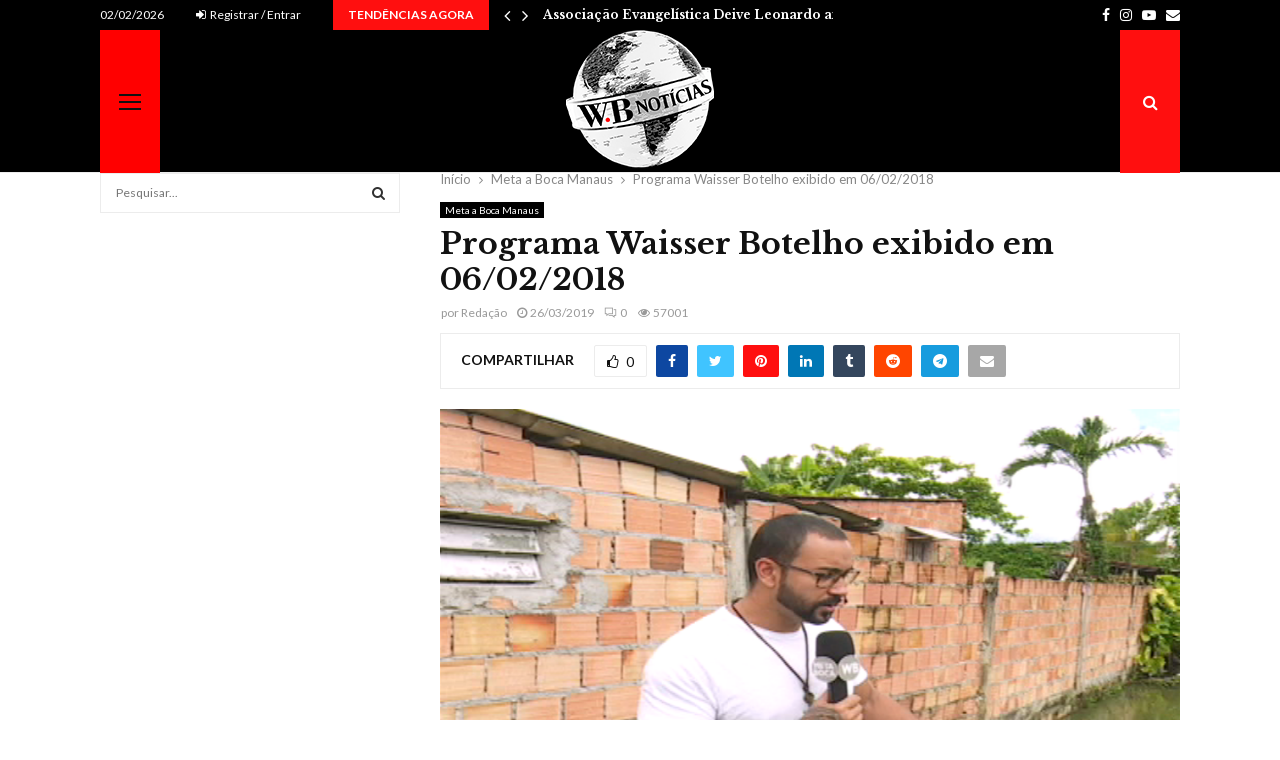

--- FILE ---
content_type: text/html; charset=UTF-8
request_url: https://wbportaldenoticias.com.br/programa-waisser-botelho-exibido-em-06-02-2018/
body_size: 45046
content:
<!DOCTYPE html>
<html lang="pt-BR">
<head>
	<meta charset="UTF-8">
		<meta name="viewport" content="width=device-width, initial-scale=1">
		<link rel="profile" href="http://gmpg.org/xfn/11">
	<meta name='robots' content='index, follow, max-image-preview:large, max-snippet:-1, max-video-preview:-1' />
<meta property="og:title" content="Programa Waisser Botelho exibido em 06/02/2018"/>
<meta property="og:description" content="https://youtu.be/tfX6DHvcUNw"/>
<meta property="og:image" content="http://wbportaldenoticias.com.br/wp-content/uploads/2019/03/Sequence-1.png"/>
<meta property="og:image:width" content="853" />
<meta property="og:image:height" content="480" />
<meta property="og:image:type" content="image/png" />
<meta property="og:type" content="article"/>
<meta property="og:article:published_time" content="2019-03-26 13:09:22"/>
<meta property="og:article:modified_time" content="2019-03-26 13:09:26"/>
<meta name="twitter:card" content="summary">
<meta name="twitter:title" content="Programa Waisser Botelho exibido em 06/02/2018"/>
<meta name="twitter:description" content="https://youtu.be/tfX6DHvcUNw"/>
<meta name="twitter:image" content="http://wbportaldenoticias.com.br/wp-content/uploads/2019/03/Sequence-1.png"/>
<meta name="author" content="Redação"/>

	<!-- This site is optimized with the Yoast SEO plugin v26.8 - https://yoast.com/product/yoast-seo-wordpress/ -->
	<title>Programa Waisser Botelho exibido em 06/02/2018 - WB Portal de Notícias</title>
	<link rel="canonical" href="https://wbportaldenoticias.com.br/programa-waisser-botelho-exibido-em-06-02-2018/" />
	<meta property="og:url" content="https://wbportaldenoticias.com.br/programa-waisser-botelho-exibido-em-06-02-2018/" />
	<meta property="og:site_name" content="WB Portal de Notícias" />
	<meta property="article:published_time" content="2019-03-26T17:09:22+00:00" />
	<meta property="article:modified_time" content="2019-03-26T17:09:26+00:00" />
	<meta property="og:image" content="https://wbportaldenoticias.com.br/wp-content/uploads/2019/03/Sequence-1.png" />
	<meta property="og:image:width" content="853" />
	<meta property="og:image:height" content="480" />
	<meta property="og:image:type" content="image/png" />
	<meta name="author" content="Redação" />
	<meta name="twitter:label1" content="Escrito por" />
	<meta name="twitter:data1" content="Redação" />
	<script type="application/ld+json" class="yoast-schema-graph">{"@context":"https://schema.org","@graph":[{"@type":"Article","@id":"https://wbportaldenoticias.com.br/programa-waisser-botelho-exibido-em-06-02-2018/#article","isPartOf":{"@id":"https://wbportaldenoticias.com.br/programa-waisser-botelho-exibido-em-06-02-2018/"},"author":{"name":"Redação","@id":"https://wbportaldenoticias.com.br/#/schema/person/e968ea4a1c0e13e109dbe5a157d1b2f4"},"headline":"Programa Waisser Botelho exibido em 06/02/2018","datePublished":"2019-03-26T17:09:22+00:00","dateModified":"2019-03-26T17:09:26+00:00","mainEntityOfPage":{"@id":"https://wbportaldenoticias.com.br/programa-waisser-botelho-exibido-em-06-02-2018/"},"wordCount":10,"commentCount":0,"publisher":{"@id":"https://wbportaldenoticias.com.br/#organization"},"image":{"@id":"https://wbportaldenoticias.com.br/programa-waisser-botelho-exibido-em-06-02-2018/#primaryimage"},"thumbnailUrl":"https://wbportaldenoticias.com.br/wp-content/uploads/2019/03/Sequence-1.png","articleSection":["Meta a Boca Manaus"],"inLanguage":"pt-BR","potentialAction":[{"@type":"CommentAction","name":"Comment","target":["https://wbportaldenoticias.com.br/programa-waisser-botelho-exibido-em-06-02-2018/#respond"]}]},{"@type":"WebPage","@id":"https://wbportaldenoticias.com.br/programa-waisser-botelho-exibido-em-06-02-2018/","url":"https://wbportaldenoticias.com.br/programa-waisser-botelho-exibido-em-06-02-2018/","name":"Programa Waisser Botelho exibido em 06/02/2018 - WB Portal de Notícias","isPartOf":{"@id":"https://wbportaldenoticias.com.br/#website"},"primaryImageOfPage":{"@id":"https://wbportaldenoticias.com.br/programa-waisser-botelho-exibido-em-06-02-2018/#primaryimage"},"image":{"@id":"https://wbportaldenoticias.com.br/programa-waisser-botelho-exibido-em-06-02-2018/#primaryimage"},"thumbnailUrl":"https://wbportaldenoticias.com.br/wp-content/uploads/2019/03/Sequence-1.png","datePublished":"2019-03-26T17:09:22+00:00","dateModified":"2019-03-26T17:09:26+00:00","breadcrumb":{"@id":"https://wbportaldenoticias.com.br/programa-waisser-botelho-exibido-em-06-02-2018/#breadcrumb"},"inLanguage":"pt-BR","potentialAction":[{"@type":"ReadAction","target":["https://wbportaldenoticias.com.br/programa-waisser-botelho-exibido-em-06-02-2018/"]}]},{"@type":"ImageObject","inLanguage":"pt-BR","@id":"https://wbportaldenoticias.com.br/programa-waisser-botelho-exibido-em-06-02-2018/#primaryimage","url":"https://wbportaldenoticias.com.br/wp-content/uploads/2019/03/Sequence-1.png","contentUrl":"https://wbportaldenoticias.com.br/wp-content/uploads/2019/03/Sequence-1.png","width":853,"height":480},{"@type":"BreadcrumbList","@id":"https://wbportaldenoticias.com.br/programa-waisser-botelho-exibido-em-06-02-2018/#breadcrumb","itemListElement":[{"@type":"ListItem","position":1,"name":"Inicio","item":"https://wbportaldenoticias.com.br/"},{"@type":"ListItem","position":2,"name":"Programa Waisser Botelho exibido em 06/02/2018"}]},{"@type":"WebSite","@id":"https://wbportaldenoticias.com.br/#website","url":"https://wbportaldenoticias.com.br/","name":"WB Portal de Notícias","description":"Principais notícias de Manaus, do Brasil e do mundo, de diversos assuntos ligados à política, carros, esporte, agenda cultural, entretenimento, e colunismo social. Também é possível conferir os vídeos de reportagens do programa Meta Boca Manaus.","publisher":{"@id":"https://wbportaldenoticias.com.br/#organization"},"potentialAction":[{"@type":"SearchAction","target":{"@type":"EntryPoint","urlTemplate":"https://wbportaldenoticias.com.br/?s={search_term_string}"},"query-input":{"@type":"PropertyValueSpecification","valueRequired":true,"valueName":"search_term_string"}}],"inLanguage":"pt-BR"},{"@type":"Organization","@id":"https://wbportaldenoticias.com.br/#organization","name":"WB Portal de Notícias","url":"https://wbportaldenoticias.com.br/","logo":{"@type":"ImageObject","inLanguage":"pt-BR","@id":"https://wbportaldenoticias.com.br/#/schema/logo/image/","url":"https://wbportaldenoticias.com.br/wp-content/uploads/2020/08/logoo.png","contentUrl":"https://wbportaldenoticias.com.br/wp-content/uploads/2020/08/logoo.png","width":148,"height":143,"caption":"WB Portal de Notícias"},"image":{"@id":"https://wbportaldenoticias.com.br/#/schema/logo/image/"}},{"@type":"Person","@id":"https://wbportaldenoticias.com.br/#/schema/person/e968ea4a1c0e13e109dbe5a157d1b2f4","name":"Redação","image":{"@type":"ImageObject","inLanguage":"pt-BR","@id":"https://wbportaldenoticias.com.br/#/schema/person/image/","url":"https://wbportaldenoticias.com.br/wp-content/uploads/2019/11/cropped-vatetete-1-150x150.png","contentUrl":"https://wbportaldenoticias.com.br/wp-content/uploads/2019/11/cropped-vatetete-1-150x150.png","caption":"Redação"},"url":"https://wbportaldenoticias.com.br/author/redacao/"}]}</script>
	<!-- / Yoast SEO plugin. -->


<link rel='dns-prefetch' href='//stats.wp.com' />
<link rel='dns-prefetch' href='//fonts.googleapis.com' />
<link rel='dns-prefetch' href='//widgets.wp.com' />
<link rel='dns-prefetch' href='//s0.wp.com' />
<link rel='dns-prefetch' href='//0.gravatar.com' />
<link rel='dns-prefetch' href='//1.gravatar.com' />
<link rel='dns-prefetch' href='//2.gravatar.com' />
<link rel='preconnect' href='//c0.wp.com' />
<link rel="alternate" type="application/rss+xml" title="Feed para WB Portal de Notícias &raquo;" href="https://wbportaldenoticias.com.br/feed/" />
<link rel="alternate" type="application/rss+xml" title="Feed de comentários para WB Portal de Notícias &raquo;" href="https://wbportaldenoticias.com.br/comments/feed/" />
<link rel="alternate" type="application/rss+xml" title="Feed de comentários para WB Portal de Notícias &raquo; Programa Waisser Botelho exibido em 06/02/2018" href="https://wbportaldenoticias.com.br/programa-waisser-botelho-exibido-em-06-02-2018/feed/" />
<link rel="alternate" title="oEmbed (JSON)" type="application/json+oembed" href="https://wbportaldenoticias.com.br/wp-json/oembed/1.0/embed?url=https%3A%2F%2Fwbportaldenoticias.com.br%2Fprograma-waisser-botelho-exibido-em-06-02-2018%2F" />
<link rel="alternate" title="oEmbed (XML)" type="text/xml+oembed" href="https://wbportaldenoticias.com.br/wp-json/oembed/1.0/embed?url=https%3A%2F%2Fwbportaldenoticias.com.br%2Fprograma-waisser-botelho-exibido-em-06-02-2018%2F&#038;format=xml" />
<link rel="amphtml" href="https://wbportaldenoticias.com.br/amp/programa-waisser-botelho-exibido-em-06-02-2018"/>		<!-- This site uses the Google Analytics by MonsterInsights plugin v9.11.1 - Using Analytics tracking - https://www.monsterinsights.com/ -->
		<!-- Note: MonsterInsights is not currently configured on this site. The site owner needs to authenticate with Google Analytics in the MonsterInsights settings panel. -->
					<!-- No tracking code set -->
				<!-- / Google Analytics by MonsterInsights -->
		<style id='wp-img-auto-sizes-contain-inline-css' type='text/css'>
img:is([sizes=auto i],[sizes^="auto," i]){contain-intrinsic-size:3000px 1500px}
/*# sourceURL=wp-img-auto-sizes-contain-inline-css */
</style>
<link rel='stylesheet' id='jetpack_related-posts-css' href='https://c0.wp.com/p/jetpack/15.4/modules/related-posts/related-posts.css' type='text/css' media='all' />
<link rel='stylesheet' id='layerslider-css' href='https://wbportaldenoticias.com.br/wp-content/plugins/LayerSlider/static/layerslider/css/layerslider.css?ver=6.9.2' type='text/css' media='all' />
<style id='wp-emoji-styles-inline-css' type='text/css'>

	img.wp-smiley, img.emoji {
		display: inline !important;
		border: none !important;
		box-shadow: none !important;
		height: 1em !important;
		width: 1em !important;
		margin: 0 0.07em !important;
		vertical-align: -0.1em !important;
		background: none !important;
		padding: 0 !important;
	}
/*# sourceURL=wp-emoji-styles-inline-css */
</style>
<style id='wp-block-library-inline-css' type='text/css'>
:root{--wp-block-synced-color:#7a00df;--wp-block-synced-color--rgb:122,0,223;--wp-bound-block-color:var(--wp-block-synced-color);--wp-editor-canvas-background:#ddd;--wp-admin-theme-color:#007cba;--wp-admin-theme-color--rgb:0,124,186;--wp-admin-theme-color-darker-10:#006ba1;--wp-admin-theme-color-darker-10--rgb:0,107,160.5;--wp-admin-theme-color-darker-20:#005a87;--wp-admin-theme-color-darker-20--rgb:0,90,135;--wp-admin-border-width-focus:2px}@media (min-resolution:192dpi){:root{--wp-admin-border-width-focus:1.5px}}.wp-element-button{cursor:pointer}:root .has-very-light-gray-background-color{background-color:#eee}:root .has-very-dark-gray-background-color{background-color:#313131}:root .has-very-light-gray-color{color:#eee}:root .has-very-dark-gray-color{color:#313131}:root .has-vivid-green-cyan-to-vivid-cyan-blue-gradient-background{background:linear-gradient(135deg,#00d084,#0693e3)}:root .has-purple-crush-gradient-background{background:linear-gradient(135deg,#34e2e4,#4721fb 50%,#ab1dfe)}:root .has-hazy-dawn-gradient-background{background:linear-gradient(135deg,#faaca8,#dad0ec)}:root .has-subdued-olive-gradient-background{background:linear-gradient(135deg,#fafae1,#67a671)}:root .has-atomic-cream-gradient-background{background:linear-gradient(135deg,#fdd79a,#004a59)}:root .has-nightshade-gradient-background{background:linear-gradient(135deg,#330968,#31cdcf)}:root .has-midnight-gradient-background{background:linear-gradient(135deg,#020381,#2874fc)}:root{--wp--preset--font-size--normal:16px;--wp--preset--font-size--huge:42px}.has-regular-font-size{font-size:1em}.has-larger-font-size{font-size:2.625em}.has-normal-font-size{font-size:var(--wp--preset--font-size--normal)}.has-huge-font-size{font-size:var(--wp--preset--font-size--huge)}.has-text-align-center{text-align:center}.has-text-align-left{text-align:left}.has-text-align-right{text-align:right}.has-fit-text{white-space:nowrap!important}#end-resizable-editor-section{display:none}.aligncenter{clear:both}.items-justified-left{justify-content:flex-start}.items-justified-center{justify-content:center}.items-justified-right{justify-content:flex-end}.items-justified-space-between{justify-content:space-between}.screen-reader-text{border:0;clip-path:inset(50%);height:1px;margin:-1px;overflow:hidden;padding:0;position:absolute;width:1px;word-wrap:normal!important}.screen-reader-text:focus{background-color:#ddd;clip-path:none;color:#444;display:block;font-size:1em;height:auto;left:5px;line-height:normal;padding:15px 23px 14px;text-decoration:none;top:5px;width:auto;z-index:100000}html :where(.has-border-color){border-style:solid}html :where([style*=border-top-color]){border-top-style:solid}html :where([style*=border-right-color]){border-right-style:solid}html :where([style*=border-bottom-color]){border-bottom-style:solid}html :where([style*=border-left-color]){border-left-style:solid}html :where([style*=border-width]){border-style:solid}html :where([style*=border-top-width]){border-top-style:solid}html :where([style*=border-right-width]){border-right-style:solid}html :where([style*=border-bottom-width]){border-bottom-style:solid}html :where([style*=border-left-width]){border-left-style:solid}html :where(img[class*=wp-image-]){height:auto;max-width:100%}:where(figure){margin:0 0 1em}html :where(.is-position-sticky){--wp-admin--admin-bar--position-offset:var(--wp-admin--admin-bar--height,0px)}@media screen and (max-width:600px){html :where(.is-position-sticky){--wp-admin--admin-bar--position-offset:0px}}

/*# sourceURL=wp-block-library-inline-css */
</style><style id='global-styles-inline-css' type='text/css'>
:root{--wp--preset--aspect-ratio--square: 1;--wp--preset--aspect-ratio--4-3: 4/3;--wp--preset--aspect-ratio--3-4: 3/4;--wp--preset--aspect-ratio--3-2: 3/2;--wp--preset--aspect-ratio--2-3: 2/3;--wp--preset--aspect-ratio--16-9: 16/9;--wp--preset--aspect-ratio--9-16: 9/16;--wp--preset--color--black: #000000;--wp--preset--color--cyan-bluish-gray: #abb8c3;--wp--preset--color--white: #ffffff;--wp--preset--color--pale-pink: #f78da7;--wp--preset--color--vivid-red: #cf2e2e;--wp--preset--color--luminous-vivid-orange: #ff6900;--wp--preset--color--luminous-vivid-amber: #fcb900;--wp--preset--color--light-green-cyan: #7bdcb5;--wp--preset--color--vivid-green-cyan: #00d084;--wp--preset--color--pale-cyan-blue: #8ed1fc;--wp--preset--color--vivid-cyan-blue: #0693e3;--wp--preset--color--vivid-purple: #9b51e0;--wp--preset--gradient--vivid-cyan-blue-to-vivid-purple: linear-gradient(135deg,rgb(6,147,227) 0%,rgb(155,81,224) 100%);--wp--preset--gradient--light-green-cyan-to-vivid-green-cyan: linear-gradient(135deg,rgb(122,220,180) 0%,rgb(0,208,130) 100%);--wp--preset--gradient--luminous-vivid-amber-to-luminous-vivid-orange: linear-gradient(135deg,rgb(252,185,0) 0%,rgb(255,105,0) 100%);--wp--preset--gradient--luminous-vivid-orange-to-vivid-red: linear-gradient(135deg,rgb(255,105,0) 0%,rgb(207,46,46) 100%);--wp--preset--gradient--very-light-gray-to-cyan-bluish-gray: linear-gradient(135deg,rgb(238,238,238) 0%,rgb(169,184,195) 100%);--wp--preset--gradient--cool-to-warm-spectrum: linear-gradient(135deg,rgb(74,234,220) 0%,rgb(151,120,209) 20%,rgb(207,42,186) 40%,rgb(238,44,130) 60%,rgb(251,105,98) 80%,rgb(254,248,76) 100%);--wp--preset--gradient--blush-light-purple: linear-gradient(135deg,rgb(255,206,236) 0%,rgb(152,150,240) 100%);--wp--preset--gradient--blush-bordeaux: linear-gradient(135deg,rgb(254,205,165) 0%,rgb(254,45,45) 50%,rgb(107,0,62) 100%);--wp--preset--gradient--luminous-dusk: linear-gradient(135deg,rgb(255,203,112) 0%,rgb(199,81,192) 50%,rgb(65,88,208) 100%);--wp--preset--gradient--pale-ocean: linear-gradient(135deg,rgb(255,245,203) 0%,rgb(182,227,212) 50%,rgb(51,167,181) 100%);--wp--preset--gradient--electric-grass: linear-gradient(135deg,rgb(202,248,128) 0%,rgb(113,206,126) 100%);--wp--preset--gradient--midnight: linear-gradient(135deg,rgb(2,3,129) 0%,rgb(40,116,252) 100%);--wp--preset--font-size--small: 14px;--wp--preset--font-size--medium: 20px;--wp--preset--font-size--large: 32px;--wp--preset--font-size--x-large: 42px;--wp--preset--font-size--normal: 16px;--wp--preset--font-size--huge: 42px;--wp--preset--spacing--20: 0.44rem;--wp--preset--spacing--30: 0.67rem;--wp--preset--spacing--40: 1rem;--wp--preset--spacing--50: 1.5rem;--wp--preset--spacing--60: 2.25rem;--wp--preset--spacing--70: 3.38rem;--wp--preset--spacing--80: 5.06rem;--wp--preset--shadow--natural: 6px 6px 9px rgba(0, 0, 0, 0.2);--wp--preset--shadow--deep: 12px 12px 50px rgba(0, 0, 0, 0.4);--wp--preset--shadow--sharp: 6px 6px 0px rgba(0, 0, 0, 0.2);--wp--preset--shadow--outlined: 6px 6px 0px -3px rgb(255, 255, 255), 6px 6px rgb(0, 0, 0);--wp--preset--shadow--crisp: 6px 6px 0px rgb(0, 0, 0);}:where(.is-layout-flex){gap: 0.5em;}:where(.is-layout-grid){gap: 0.5em;}body .is-layout-flex{display: flex;}.is-layout-flex{flex-wrap: wrap;align-items: center;}.is-layout-flex > :is(*, div){margin: 0;}body .is-layout-grid{display: grid;}.is-layout-grid > :is(*, div){margin: 0;}:where(.wp-block-columns.is-layout-flex){gap: 2em;}:where(.wp-block-columns.is-layout-grid){gap: 2em;}:where(.wp-block-post-template.is-layout-flex){gap: 1.25em;}:where(.wp-block-post-template.is-layout-grid){gap: 1.25em;}.has-black-color{color: var(--wp--preset--color--black) !important;}.has-cyan-bluish-gray-color{color: var(--wp--preset--color--cyan-bluish-gray) !important;}.has-white-color{color: var(--wp--preset--color--white) !important;}.has-pale-pink-color{color: var(--wp--preset--color--pale-pink) !important;}.has-vivid-red-color{color: var(--wp--preset--color--vivid-red) !important;}.has-luminous-vivid-orange-color{color: var(--wp--preset--color--luminous-vivid-orange) !important;}.has-luminous-vivid-amber-color{color: var(--wp--preset--color--luminous-vivid-amber) !important;}.has-light-green-cyan-color{color: var(--wp--preset--color--light-green-cyan) !important;}.has-vivid-green-cyan-color{color: var(--wp--preset--color--vivid-green-cyan) !important;}.has-pale-cyan-blue-color{color: var(--wp--preset--color--pale-cyan-blue) !important;}.has-vivid-cyan-blue-color{color: var(--wp--preset--color--vivid-cyan-blue) !important;}.has-vivid-purple-color{color: var(--wp--preset--color--vivid-purple) !important;}.has-black-background-color{background-color: var(--wp--preset--color--black) !important;}.has-cyan-bluish-gray-background-color{background-color: var(--wp--preset--color--cyan-bluish-gray) !important;}.has-white-background-color{background-color: var(--wp--preset--color--white) !important;}.has-pale-pink-background-color{background-color: var(--wp--preset--color--pale-pink) !important;}.has-vivid-red-background-color{background-color: var(--wp--preset--color--vivid-red) !important;}.has-luminous-vivid-orange-background-color{background-color: var(--wp--preset--color--luminous-vivid-orange) !important;}.has-luminous-vivid-amber-background-color{background-color: var(--wp--preset--color--luminous-vivid-amber) !important;}.has-light-green-cyan-background-color{background-color: var(--wp--preset--color--light-green-cyan) !important;}.has-vivid-green-cyan-background-color{background-color: var(--wp--preset--color--vivid-green-cyan) !important;}.has-pale-cyan-blue-background-color{background-color: var(--wp--preset--color--pale-cyan-blue) !important;}.has-vivid-cyan-blue-background-color{background-color: var(--wp--preset--color--vivid-cyan-blue) !important;}.has-vivid-purple-background-color{background-color: var(--wp--preset--color--vivid-purple) !important;}.has-black-border-color{border-color: var(--wp--preset--color--black) !important;}.has-cyan-bluish-gray-border-color{border-color: var(--wp--preset--color--cyan-bluish-gray) !important;}.has-white-border-color{border-color: var(--wp--preset--color--white) !important;}.has-pale-pink-border-color{border-color: var(--wp--preset--color--pale-pink) !important;}.has-vivid-red-border-color{border-color: var(--wp--preset--color--vivid-red) !important;}.has-luminous-vivid-orange-border-color{border-color: var(--wp--preset--color--luminous-vivid-orange) !important;}.has-luminous-vivid-amber-border-color{border-color: var(--wp--preset--color--luminous-vivid-amber) !important;}.has-light-green-cyan-border-color{border-color: var(--wp--preset--color--light-green-cyan) !important;}.has-vivid-green-cyan-border-color{border-color: var(--wp--preset--color--vivid-green-cyan) !important;}.has-pale-cyan-blue-border-color{border-color: var(--wp--preset--color--pale-cyan-blue) !important;}.has-vivid-cyan-blue-border-color{border-color: var(--wp--preset--color--vivid-cyan-blue) !important;}.has-vivid-purple-border-color{border-color: var(--wp--preset--color--vivid-purple) !important;}.has-vivid-cyan-blue-to-vivid-purple-gradient-background{background: var(--wp--preset--gradient--vivid-cyan-blue-to-vivid-purple) !important;}.has-light-green-cyan-to-vivid-green-cyan-gradient-background{background: var(--wp--preset--gradient--light-green-cyan-to-vivid-green-cyan) !important;}.has-luminous-vivid-amber-to-luminous-vivid-orange-gradient-background{background: var(--wp--preset--gradient--luminous-vivid-amber-to-luminous-vivid-orange) !important;}.has-luminous-vivid-orange-to-vivid-red-gradient-background{background: var(--wp--preset--gradient--luminous-vivid-orange-to-vivid-red) !important;}.has-very-light-gray-to-cyan-bluish-gray-gradient-background{background: var(--wp--preset--gradient--very-light-gray-to-cyan-bluish-gray) !important;}.has-cool-to-warm-spectrum-gradient-background{background: var(--wp--preset--gradient--cool-to-warm-spectrum) !important;}.has-blush-light-purple-gradient-background{background: var(--wp--preset--gradient--blush-light-purple) !important;}.has-blush-bordeaux-gradient-background{background: var(--wp--preset--gradient--blush-bordeaux) !important;}.has-luminous-dusk-gradient-background{background: var(--wp--preset--gradient--luminous-dusk) !important;}.has-pale-ocean-gradient-background{background: var(--wp--preset--gradient--pale-ocean) !important;}.has-electric-grass-gradient-background{background: var(--wp--preset--gradient--electric-grass) !important;}.has-midnight-gradient-background{background: var(--wp--preset--gradient--midnight) !important;}.has-small-font-size{font-size: var(--wp--preset--font-size--small) !important;}.has-medium-font-size{font-size: var(--wp--preset--font-size--medium) !important;}.has-large-font-size{font-size: var(--wp--preset--font-size--large) !important;}.has-x-large-font-size{font-size: var(--wp--preset--font-size--x-large) !important;}
/*# sourceURL=global-styles-inline-css */
</style>

<style id='classic-theme-styles-inline-css' type='text/css'>
/*! This file is auto-generated */
.wp-block-button__link{color:#fff;background-color:#32373c;border-radius:9999px;box-shadow:none;text-decoration:none;padding:calc(.667em + 2px) calc(1.333em + 2px);font-size:1.125em}.wp-block-file__button{background:#32373c;color:#fff;text-decoration:none}
/*# sourceURL=/wp-includes/css/classic-themes.min.css */
</style>
<link rel='stylesheet' id='contact-form-7-css' href='https://wbportaldenoticias.com.br/wp-content/plugins/contact-form-7/includes/css/styles.css?ver=6.1.4' type='text/css' media='all' />
<link rel='stylesheet' id='pencisc-css' href='https://wbportaldenoticias.com.br/wp-content/plugins/penci-framework/assets/css/single-shortcode.css?ver=6.9' type='text/css' media='all' />
<link rel='stylesheet' id='penci-smart-lists-css' href='https://wbportaldenoticias.com.br/wp-content/plugins/penci-smart-lists/assets/css/smart-lists.css?ver=6.9' type='text/css' media='all' />
<style id='penci-smart-lists-inline-css' type='text/css'>
.penci-smart-list .penci-owl-carousel-style .owl-nav .owl-prev:hover,.penci-smart-list .penci-sml-nav a:hover,.penci-smart-list .penci-owl-carousel-style .owl-nav .owl-next:hover{ background-color: #ff0f0f;}
/*# sourceURL=penci-smart-lists-inline-css */
</style>
<link rel='stylesheet' id='sr7css-css' href='//wbportaldenoticias.com.br/wp-content/plugins/revslider/public/css/sr7.css?ver=6.7.18' type='text/css' media='all' />
<link rel='stylesheet' id='ppress-frontend-css' href='https://wbportaldenoticias.com.br/wp-content/plugins/wp-user-avatar/assets/css/frontend.min.css?ver=4.16.9' type='text/css' media='all' />
<link rel='stylesheet' id='ppress-flatpickr-css' href='https://wbportaldenoticias.com.br/wp-content/plugins/wp-user-avatar/assets/flatpickr/flatpickr.min.css?ver=4.16.9' type='text/css' media='all' />
<link rel='stylesheet' id='ppress-select2-css' href='https://wbportaldenoticias.com.br/wp-content/plugins/wp-user-avatar/assets/select2/select2.min.css?ver=6.9' type='text/css' media='all' />
<link rel='stylesheet' id='penci-font-awesome-css' href='https://wbportaldenoticias.com.br/wp-content/themes/pennews/css/font-awesome.min.css?ver=4.5.2' type='text/css' media='all' />
<link rel='stylesheet' id='penci-fonts-css' href='//fonts.googleapis.com/css?family=Roboto%3A300%2C300italic%2C400%2C400italic%2C500%2C500italic%2C700%2C700italic%2C800%2C800italic%7CMukta+Vaani%3A300%2C300italic%2C400%2C400italic%2C500%2C500italic%2C700%2C700italic%2C800%2C800italic%7COswald%3A300%2C300italic%2C400%2C400italic%2C500%2C500italic%2C700%2C700italic%2C800%2C800italic%7CTeko%3A300%2C300italic%2C400%2C400italic%2C500%2C500italic%2C700%2C700italic%2C800%2C800italic%7CLato%3A300%2C300italic%2C400%2C400italic%2C500%2C500italic%2C700%2C700italic%2C800%2C800italic%7CLibre+Baskerville%3A300%2C300italic%2C400%2C400italic%2C500%2C500italic%2C700%2C700italic%2C800%2C800italic%3A300%2C300italic%2C400%2C400italic%2C500%2C500italic%2C700%2C700italic%2C800%2C800italic%26subset%3Dcyrillic%2Ccyrillic-ext%2Cgreek%2Cgreek-ext%2Clatin-ext' type='text/css' media='all' />
<link rel='stylesheet' id='penci-portfolio-css' href='https://wbportaldenoticias.com.br/wp-content/themes/pennews/css/portfolio.css?ver=6.6.9' type='text/css' media='all' />
<link rel='stylesheet' id='penci-style-css' href='https://wbportaldenoticias.com.br/wp-content/themes/pennews/style.css?ver=6.6.9' type='text/css' media='all' />
<style id='penci-style-inline-css' type='text/css'>
.penci-block-vc.style-title-13:not(.footer-widget).style-title-center .penci-block-heading {border-right: 10px solid transparent; border-left: 10px solid transparent; }.site-branding h1, .site-branding h2 {margin: 0;}.penci-schema-markup { display: none !important; }.penci-entry-media .twitter-video { max-width: none !important; margin: 0 !important; }.penci-entry-media .fb-video { margin-bottom: 0; }.penci-entry-media .post-format-meta > iframe { vertical-align: top; }.penci-single-style-6 .penci-entry-media-top.penci-video-format-dailymotion:after, .penci-single-style-6 .penci-entry-media-top.penci-video-format-facebook:after, .penci-single-style-6 .penci-entry-media-top.penci-video-format-vimeo:after, .penci-single-style-6 .penci-entry-media-top.penci-video-format-twitter:after, .penci-single-style-7 .penci-entry-media-top.penci-video-format-dailymotion:after, .penci-single-style-7 .penci-entry-media-top.penci-video-format-facebook:after, .penci-single-style-7 .penci-entry-media-top.penci-video-format-vimeo:after, .penci-single-style-7 .penci-entry-media-top.penci-video-format-twitter:after { content: none; } .penci-single-style-5 .penci-entry-media.penci-video-format-dailymotion:after, .penci-single-style-5 .penci-entry-media.penci-video-format-facebook:after, .penci-single-style-5 .penci-entry-media.penci-video-format-vimeo:after, .penci-single-style-5 .penci-entry-media.penci-video-format-twitter:after { content: none; }@media screen and (max-width: 960px) { .penci-insta-thumb ul.thumbnails.penci_col_5 li, .penci-insta-thumb ul.thumbnails.penci_col_6 li { width: 33.33% !important; } .penci-insta-thumb ul.thumbnails.penci_col_7 li, .penci-insta-thumb ul.thumbnails.penci_col_8 li, .penci-insta-thumb ul.thumbnails.penci_col_9 li, .penci-insta-thumb ul.thumbnails.penci_col_10 li { width: 25% !important; } }.site-header.header--s12 .penci-menu-toggle-wapper,.site-header.header--s12 .header__social-search { flex: 1; }.site-header.header--s5 .site-branding {  padding-right: 0;margin-right: 40px; }.penci-block_37 .penci_post-meta { padding-top: 8px; }.penci-block_37 .penci-post-excerpt + .penci_post-meta { padding-top: 0; }.penci-hide-text-votes { display: none; }.penci-usewr-review {  border-top: 1px solid #ececec; }.penci-review-score {top: 5px; position: relative; }.penci-social-counter.penci-social-counter--style-3 .penci-social__empty a, .penci-social-counter.penci-social-counter--style-4 .penci-social__empty a, .penci-social-counter.penci-social-counter--style-5 .penci-social__empty a, .penci-social-counter.penci-social-counter--style-6 .penci-social__empty a { display: flex; justify-content: center; align-items: center; }.penci-block-error { padding: 0 20px 20px; }@media screen and (min-width: 1240px){ .penci_dis_padding_bw .penci-content-main.penci-col-4:nth-child(3n+2) { padding-right: 15px; padding-left: 15px; }}.bos_searchbox_widget_class.penci-vc-column-1 #flexi_searchbox #b_searchboxInc .b_submitButton_wrapper{ padding-top: 10px; padding-bottom: 10px; }.mfp-image-holder .mfp-close, .mfp-iframe-holder .mfp-close { background: transparent; border-color: transparent; }h1, h2, h3, h4, h5, h6,.error404 .page-title,
		.error404 .penci-block-vc .penci-block__title, .footer__bottom.style-2 .block-title {font-family: 'Libre Baskerville', serif}body, button, input, select, textarea,.penci-post-subtitle,.woocommerce ul.products li.product .button,#site-navigation .penci-megamenu .penci-mega-thumbnail .mega-cat-name{font-family: 'Lato', sans-serif}.penci-topbar a:hover , .penci-topbar ul li a:hover{ color:#ff0f0f !important; }.topbar__social-media a:hover{ color:#ff0f0f ; }.penci-topbar ul.menu li ul.sub-menu li a:hover{ color:#ff0f0f ; }.penci-topbar .topbar__trending .headline-title{ background-color:#ff0f0f ; }.site-header .site-branding a,.header__top .site-branding a{ transform: translateY( 6px ); }.main-navigation > ul:not(.children) > li.highlight-button{ min-height: 70px; }.site-header,.main-navigation > ul:not(.children) > li > a,.site-header.header--s7 .main-navigation > ul:not(.children) > li > a,.search-click,.penci-menuhbg-wapper,.header__social-media,.site-header.header--s7,.site-header.header--s1 .site-branding .site-title,.site-header.header--s7 .site-branding .site-title,.site-header.header--s10 .site-branding .site-title,.site-header.header--s5 .site-branding .site-title{ line-height: 69px; min-height: 70px; }.site-header.header--s7 .custom-logo, .site-header.header--s10 .custom-logo,.site-header.header--s11 .custom-logo, .site-header.header--s1 .custom-logo, .site-header.header--s5 .custom-logo { max-height: 66px; }.main-navigation a,.mobile-sidebar .primary-menu-mobile li a, .penci-menu-hbg .primary-menu-mobile li a{ font-family: 'Libre Baskerville', serif; }.main-navigation a{ text-transform: none; }.penci-post-pagination h5{ font-size:16px; }.penci-author-content h5 a{ font-size:16px; }.penci-post-related .item-related h4{ font-size:14px; }
		.penci-post-related .post-title-box .post-box-title,
		.post-comments .post-title-box .post-box-title, 
		.site-content .post-comments #respond h3{ font-size: 16px !important; }.penci-block-vc-pag  .penci-archive__list_posts .penci-post-item .entry-title{ font-size:20px; }.penci-pmore-link .more-link{ color:#ffffff;background-color:#ff0f0f; }.penci-pmore-link .more-link:hover{ background-color:#ff0f0f; }.penci-block-vc-pag .penci-pmore-link .more-link{ background-color:#ff0f0f; }.penci-block-vc-pag .penci-pmore-link .more-link:hover{ background-color:#ff0f0f; }.penci-portfolio-wrap{ margin-left: 0px; margin-right: 0px; }.penci-portfolio-wrap .portfolio-item{ padding-left: 0px; padding-right: 0px; margin-bottom:0px; }.penci-menu-hbg-widgets .menu-hbg-title { font-family:'Lato', sans-serif }
		.woocommerce div.product .related > h2,.woocommerce div.product .upsells > h2,
		.post-title-box .post-box-title,.site-content #respond h3,.site-content .widget-title,
		.site-content .widgettitle,
		body.page-template-full-width.page-paged-2 .site-content .widget.penci-block-vc .penci-block__title,
		body:not( .page-template-full-width ) .site-content .widget.penci-block-vc .penci-block__title{ font-size:14px !important;font-weight:700 !important;font-family:'Lato', sans-serif !important; }.site-footer .penci-block-vc .penci-block__title{ font-size:14px;font-weight:700;font-family:'Lato', sans-serif; }.penci-popup-login-register .penci-login-container a:hover{ color:#ff0f0f ; }.penci-popup-login-register .penci-login-container .penci-login input[type="submit"]{ background-color:#ff0f0f ; }body{ background-color: #fff; }.penci_dis_padding_bw .penci-block-vc.style-title-11:not(.footer-widget) .penci-block__title a,
		.penci_dis_padding_bw .penci-block-vc.style-title-11:not(.footer-widget) .penci-block__title span, 
		.penci_dis_padding_bw .penci-block-vc.style-title-11:not(.footer-widget) .penci-subcat-filter, 
		.penci_dis_padding_bw .penci-block-vc.style-title-11:not(.footer-widget) .penci-slider-nav{ background-color:#ffffff; }.buy-button{ background-color:#ff0f0f !important; }.penci-menuhbg-toggle:hover .lines-button:after,.penci-menuhbg-toggle:hover .penci-lines:before,.penci-menuhbg-toggle:hover .penci-lines:after.penci-login-container a,.penci_list_shortcode li:before,.footer__sidebars .penci-block-vc .penci__post-title a:hover,.penci-viewall-results a:hover,.post-entry .penci-portfolio-filter ul li.active a, .penci-portfolio-filter ul li.active a,.penci-ajax-search-results-wrapper .penci__post-title a:hover{ color: #ff0f0f; }.penci-tweets-widget-content .icon-tweets,.penci-tweets-widget-content .tweet-intents a,.penci-tweets-widget-content .tweet-intents span:after,.woocommerce .star-rating span,.woocommerce .comment-form p.stars a:hover,.woocommerce div.product .woocommerce-tabs ul.tabs li a:hover,.penci-subcat-list .flexMenu-viewMore:hover a, .penci-subcat-list .flexMenu-viewMore:focus a,.penci-subcat-list .flexMenu-viewMore .flexMenu-popup .penci-subcat-item a:hover,.penci-owl-carousel-style .owl-dot.active span, .penci-owl-carousel-style .owl-dot:hover span,.penci-owl-carousel-slider .owl-dot.active span,.penci-owl-carousel-slider .owl-dot:hover span{ color: #ff0f0f; }.penci-owl-carousel-slider .owl-dot.active span,.penci-owl-carousel-slider .owl-dot:hover span{ background-color: #ff0f0f; }blockquote, q,.penci-post-pagination a:hover,a:hover,.penci-entry-meta a:hover,.penci-portfolio-below_img .inner-item-portfolio .portfolio-desc a:hover h3,.main-navigation.penci_disable_padding_menu > ul:not(.children) > li:hover > a,.main-navigation.penci_disable_padding_menu > ul:not(.children) > li:active > a,.main-navigation.penci_disable_padding_menu > ul:not(.children) > li.current-menu-item > a,.main-navigation.penci_disable_padding_menu > ul:not(.children) > li.current-menu-ancestor > a,.main-navigation.penci_disable_padding_menu > ul:not(.children) > li.current-category-ancestor > a,.site-header.header--s11 .main-navigation.penci_enable_line_menu .menu > li:hover > a,.site-header.header--s11 .main-navigation.penci_enable_line_menu .menu > li:active > a,.site-header.header--s11 .main-navigation.penci_enable_line_menu .menu > li.current-menu-item > a,.main-navigation.penci_disable_padding_menu ul.menu > li > a:hover,.main-navigation ul li:hover > a,.main-navigation ul li:active > a,.main-navigation li.current-menu-item > a,#site-navigation .penci-megamenu .penci-mega-child-categories a.cat-active,#site-navigation .penci-megamenu .penci-content-megamenu .penci-mega-latest-posts .penci-mega-post a:not(.mega-cat-name):hover,.penci-post-pagination h5 a:hover{ color: #ff0f0f; }.main-navigation.penci_disable_padding_menu > ul:not(.children) > li.highlight-button > a{ color: #ff0f0f;border-color: #ff0f0f; }.main-navigation.penci_disable_padding_menu > ul:not(.children) > li.highlight-button:hover > a,.main-navigation.penci_disable_padding_menu > ul:not(.children) > li.highlight-button:active > a,.main-navigation.penci_disable_padding_menu > ul:not(.children) > li.highlight-button.current-category-ancestor > a,.main-navigation.penci_disable_padding_menu > ul:not(.children) > li.highlight-button.current-category-ancestor > a,.main-navigation.penci_disable_padding_menu > ul:not(.children) > li.highlight-button.current-menu-ancestor > a,.main-navigation.penci_disable_padding_menu > ul:not(.children) > li.highlight-button.current-menu-item > a{ border-color: #ff0f0f; }.penci-menu-hbg .primary-menu-mobile li a:hover,.penci-menu-hbg .primary-menu-mobile li.toggled-on > a,.penci-menu-hbg .primary-menu-mobile li.toggled-on > .dropdown-toggle,.penci-menu-hbg .primary-menu-mobile li.current-menu-item > a,.penci-menu-hbg .primary-menu-mobile li.current-menu-item > .dropdown-toggle,.mobile-sidebar .primary-menu-mobile li a:hover,.mobile-sidebar .primary-menu-mobile li.toggled-on-first > a,.mobile-sidebar .primary-menu-mobile li.toggled-on > a,.mobile-sidebar .primary-menu-mobile li.toggled-on > .dropdown-toggle,.mobile-sidebar .primary-menu-mobile li.current-menu-item > a,.mobile-sidebar .primary-menu-mobile li.current-menu-item > .dropdown-toggle,.mobile-sidebar #sidebar-nav-logo a,.mobile-sidebar #sidebar-nav-logo a:hover.mobile-sidebar #sidebar-nav-logo:before,.penci-recipe-heading a.penci-recipe-print,.widget a:hover,.widget.widget_recent_entries li a:hover, .widget.widget_recent_comments li a:hover, .widget.widget_meta li a:hover,.penci-topbar a:hover,.penci-topbar ul li:hover,.penci-topbar ul li a:hover,.penci-topbar ul.menu li ul.sub-menu li a:hover,.site-branding a, .site-branding .site-title{ color: #ff0f0f; }.penci-viewall-results a:hover,.penci-ajax-search-results-wrapper .penci__post-title a:hover,.header__search_dis_bg .search-click:hover,.header__social-media a:hover,.penci-login-container .link-bottom a,.error404 .page-content a,.penci-no-results .search-form .search-submit:hover,.error404 .page-content .search-form .search-submit:hover,.penci_breadcrumbs a:hover, .penci_breadcrumbs a:hover span,.penci-archive .entry-meta a:hover,.penci-caption-above-img .wp-caption a:hover,.penci-author-content .author-social:hover,.entry-content a,.comment-content a,.penci-page-style-5 .penci-active-thumb .penci-entry-meta a:hover,.penci-single-style-5 .penci-active-thumb .penci-entry-meta a:hover{ color: #ff0f0f; }blockquote:not(.wp-block-quote).style-2:before{ background-color: transparent; }blockquote.style-2:before,blockquote:not(.wp-block-quote),blockquote.style-2 cite, blockquote.style-2 .author,blockquote.style-3 cite, blockquote.style-3 .author,.woocommerce ul.products li.product .price,.woocommerce ul.products li.product .price ins,.woocommerce div.product p.price ins,.woocommerce div.product span.price ins, .woocommerce div.product p.price, .woocommerce div.product span.price,.woocommerce div.product .entry-summary div[itemprop="description"] blockquote:before, .woocommerce div.product .woocommerce-tabs #tab-description blockquote:before,.woocommerce-product-details__short-description blockquote:before,.woocommerce div.product .entry-summary div[itemprop="description"] blockquote cite, .woocommerce div.product .entry-summary div[itemprop="description"] blockquote .author,.woocommerce div.product .woocommerce-tabs #tab-description blockquote cite, .woocommerce div.product .woocommerce-tabs #tab-description blockquote .author,.woocommerce div.product .product_meta > span a:hover,.woocommerce div.product .woocommerce-tabs ul.tabs li.active{ color: #ff0f0f; }.woocommerce #respond input#submit.alt.disabled:hover,.woocommerce #respond input#submit.alt:disabled:hover,.woocommerce #respond input#submit.alt:disabled[disabled]:hover,.woocommerce a.button.alt.disabled,.woocommerce a.button.alt.disabled:hover,.woocommerce a.button.alt:disabled,.woocommerce a.button.alt:disabled:hover,.woocommerce a.button.alt:disabled[disabled],.woocommerce a.button.alt:disabled[disabled]:hover,.woocommerce button.button.alt.disabled,.woocommerce button.button.alt.disabled:hover,.woocommerce button.button.alt:disabled,.woocommerce button.button.alt:disabled:hover,.woocommerce button.button.alt:disabled[disabled],.woocommerce button.button.alt:disabled[disabled]:hover,.woocommerce input.button.alt.disabled,.woocommerce input.button.alt.disabled:hover,.woocommerce input.button.alt:disabled,.woocommerce input.button.alt:disabled:hover,.woocommerce input.button.alt:disabled[disabled],.woocommerce input.button.alt:disabled[disabled]:hover{ background-color: #ff0f0f; }.woocommerce ul.cart_list li .amount, .woocommerce ul.product_list_widget li .amount,.woocommerce table.shop_table td.product-name a:hover,.woocommerce-cart .cart-collaterals .cart_totals table td .amount,.woocommerce .woocommerce-info:before,.woocommerce form.checkout table.shop_table .order-total .amount,.post-entry .penci-portfolio-filter ul li a:hover,.post-entry .penci-portfolio-filter ul li.active a,.penci-portfolio-filter ul li a:hover,.penci-portfolio-filter ul li.active a,#bbpress-forums li.bbp-body ul.forum li.bbp-forum-info a:hover,#bbpress-forums li.bbp-body ul.topic li.bbp-topic-title a:hover,#bbpress-forums li.bbp-body ul.forum li.bbp-forum-info .bbp-forum-content a,#bbpress-forums li.bbp-body ul.topic p.bbp-topic-meta a,#bbpress-forums .bbp-breadcrumb a:hover, #bbpress-forums .bbp-breadcrumb .bbp-breadcrumb-current:hover,#bbpress-forums .bbp-forum-freshness a:hover,#bbpress-forums .bbp-topic-freshness a:hover{ color: #ff0f0f; }.footer__bottom a,.footer__logo a, .footer__logo a:hover,.site-info a,.site-info a:hover,.sub-footer-menu li a:hover,.footer__sidebars a:hover,.penci-block-vc .social-buttons a:hover,.penci-inline-related-posts .penci_post-meta a:hover,.penci__general-meta .penci_post-meta a:hover,.penci-block_video.style-1 .penci_post-meta a:hover,.penci-block_video.style-7 .penci_post-meta a:hover,.penci-block-vc .penci-block__title a:hover,.penci-block-vc.style-title-2 .penci-block__title a:hover,.penci-block-vc.style-title-2:not(.footer-widget) .penci-block__title a:hover,.penci-block-vc.style-title-4 .penci-block__title a:hover,.penci-block-vc.style-title-4:not(.footer-widget) .penci-block__title a:hover,.penci-block-vc .penci-subcat-filter .penci-subcat-item a.active, .penci-block-vc .penci-subcat-filter .penci-subcat-item a:hover ,.penci-block_1 .penci_post-meta a:hover,.penci-inline-related-posts.penci-irp-type-grid .penci__post-title:hover{ color: #ff0f0f; }.penci-block_10 .penci-posted-on a,.penci-block_10 .penci-block__title a:hover,.penci-block_10 .penci__post-title a:hover,.penci-block_26 .block26_first_item .penci__post-title:hover,.penci-block_30 .penci_post-meta a:hover,.penci-block_33 .block33_big_item .penci_post-meta a:hover,.penci-block_36 .penci-chart-text,.penci-block_video.style-1 .block_video_first_item.penci-title-ab-img .penci_post_content a:hover,.penci-block_video.style-1 .block_video_first_item.penci-title-ab-img .penci_post-meta a:hover,.penci-block_video.style-6 .penci__post-title:hover,.penci-block_video.style-7 .penci__post-title:hover,.penci-owl-featured-area.style-12 .penci-small_items h3 a:hover,.penci-owl-featured-area.style-12 .penci-small_items .penci-slider__meta a:hover ,.penci-owl-featured-area.style-12 .penci-small_items .owl-item.current h3 a,.penci-owl-featured-area.style-13 .penci-small_items h3 a:hover,.penci-owl-featured-area.style-13 .penci-small_items .penci-slider__meta a:hover,.penci-owl-featured-area.style-13 .penci-small_items .owl-item.current h3 a,.penci-owl-featured-area.style-14 .penci-small_items h3 a:hover,.penci-owl-featured-area.style-14 .penci-small_items .penci-slider__meta a:hover ,.penci-owl-featured-area.style-14 .penci-small_items .owl-item.current h3 a,.penci-owl-featured-area.style-17 h3 a:hover,.penci-owl-featured-area.style-17 .penci-slider__meta a:hover,.penci-fslider28-wrapper.penci-block-vc .penci-slider-nav a:hover,.penci-videos-playlist .penci-video-nav .penci-video-playlist-item .penci-video-play-icon,.penci-videos-playlist .penci-video-nav .penci-video-playlist-item.is-playing { color: #ff0f0f; }.penci-block_video.style-7 .penci_post-meta a:hover,.penci-ajax-more.disable_bg_load_more .penci-ajax-more-button:hover, .penci-ajax-more.disable_bg_load_more .penci-block-ajax-more-button:hover{ color: #ff0f0f; }.site-main #buddypress input[type=submit]:hover,.site-main #buddypress div.generic-button a:hover,.site-main #buddypress .comment-reply-link:hover,.site-main #buddypress a.button:hover,.site-main #buddypress a.button:focus,.site-main #buddypress ul.button-nav li a:hover,.site-main #buddypress ul.button-nav li.current a,.site-main #buddypress .dir-search input[type=submit]:hover, .site-main #buddypress .groups-members-search input[type=submit]:hover,.site-main #buddypress div.item-list-tabs ul li.selected a,.site-main #buddypress div.item-list-tabs ul li.current a,.site-main #buddypress div.item-list-tabs ul li a:hover{ border-color: #ff0f0f;background-color: #ff0f0f; }.site-main #buddypress table.notifications thead tr, .site-main #buddypress table.notifications-settings thead tr,.site-main #buddypress table.profile-settings thead tr, .site-main #buddypress table.profile-fields thead tr,.site-main #buddypress table.profile-settings thead tr, .site-main #buddypress table.profile-fields thead tr,.site-main #buddypress table.wp-profile-fields thead tr, .site-main #buddypress table.messages-notices thead tr,.site-main #buddypress table.forum thead tr{ border-color: #ff0f0f;background-color: #ff0f0f; }.site-main .bbp-pagination-links a:hover, .site-main .bbp-pagination-links span.current,#buddypress div.item-list-tabs:not(#subnav) ul li.selected a, #buddypress div.item-list-tabs:not(#subnav) ul li.current a, #buddypress div.item-list-tabs:not(#subnav) ul li a:hover,#buddypress ul.item-list li div.item-title a, #buddypress ul.item-list li h4 a,div.bbp-template-notice a,#bbpress-forums li.bbp-body ul.topic li.bbp-topic-title a,#bbpress-forums li.bbp-body .bbp-forums-list li,.site-main #buddypress .activity-header a:first-child, #buddypress .comment-meta a:first-child, #buddypress .acomment-meta a:first-child{ color: #ff0f0f !important; }.single-tribe_events .tribe-events-schedule .tribe-events-cost{ color: #ff0f0f; }.tribe-events-list .tribe-events-loop .tribe-event-featured,#tribe-events .tribe-events-button,#tribe-events .tribe-events-button:hover,#tribe_events_filters_wrapper input[type=submit],.tribe-events-button, .tribe-events-button.tribe-active:hover,.tribe-events-button.tribe-inactive,.tribe-events-button:hover,.tribe-events-calendar td.tribe-events-present div[id*=tribe-events-daynum-],.tribe-events-calendar td.tribe-events-present div[id*=tribe-events-daynum-]>a,#tribe-bar-form .tribe-bar-submit input[type=submit]:hover{ background-color: #ff0f0f; }.woocommerce span.onsale,.show-search:after,select option:focus,.woocommerce .widget_shopping_cart p.buttons a:hover, .woocommerce.widget_shopping_cart p.buttons a:hover, .woocommerce .widget_price_filter .price_slider_amount .button:hover, .woocommerce div.product form.cart .button:hover,.woocommerce .widget_price_filter .ui-slider .ui-slider-handle,.penci-block-vc.style-title-2:not(.footer-widget) .penci-block__title a, .penci-block-vc.style-title-2:not(.footer-widget) .penci-block__title span,.penci-block-vc.style-title-3:not(.footer-widget) .penci-block-heading:after,.penci-block-vc.style-title-4:not(.footer-widget) .penci-block__title a, .penci-block-vc.style-title-4:not(.footer-widget) .penci-block__title span,.penci-archive .penci-archive__content .penci-cat-links a:hover,.mCSB_scrollTools .mCSB_dragger .mCSB_dragger_bar,.penci-block-vc .penci-cat-name:hover,#buddypress .activity-list li.load-more, #buddypress .activity-list li.load-newest,#buddypress .activity-list li.load-more:hover, #buddypress .activity-list li.load-newest:hover,.site-main #buddypress button:hover, .site-main #buddypress a.button:hover, .site-main #buddypress input[type=button]:hover, .site-main #buddypress input[type=reset]:hover{ background-color: #ff0f0f; }.penci-block-vc.style-title-grid:not(.footer-widget) .penci-block__title span, .penci-block-vc.style-title-grid:not(.footer-widget) .penci-block__title a,.penci-block-vc .penci_post_thumb:hover .penci-cat-name,.mCSB_scrollTools .mCSB_dragger:active .mCSB_dragger_bar,.mCSB_scrollTools .mCSB_dragger.mCSB_dragger_onDrag .mCSB_dragger_bar,.main-navigation > ul:not(.children) > li:hover > a,.main-navigation > ul:not(.children) > li:active > a,.main-navigation > ul:not(.children) > li.current-menu-item > a,.main-navigation.penci_enable_line_menu > ul:not(.children) > li > a:before,.main-navigation a:hover,#site-navigation .penci-megamenu .penci-mega-thumbnail .mega-cat-name:hover,#site-navigation .penci-megamenu .penci-mega-thumbnail:hover .mega-cat-name,.penci-review-process span,.penci-review-score-total,.topbar__trending .headline-title,.header__search:not(.header__search_dis_bg) .search-click,.cart-icon span.items-number{ background-color: #ff0f0f; }.login__form .login__form__login-submit input:hover,.penci-login-container .penci-login input[type="submit"]:hover,.penci-archive .penci-entry-categories a:hover,.single .penci-cat-links a:hover,.page .penci-cat-links a:hover,.woocommerce #respond input#submit:hover, .woocommerce a.button:hover, .woocommerce button.button:hover, .woocommerce input.button:hover,.woocommerce div.product .entry-summary div[itemprop="description"]:before,.woocommerce div.product .entry-summary div[itemprop="description"] blockquote .author span:after, .woocommerce div.product .woocommerce-tabs #tab-description blockquote .author span:after,.woocommerce-product-details__short-description blockquote .author span:after,.woocommerce #respond input#submit.alt:hover, .woocommerce a.button.alt:hover, .woocommerce button.button.alt:hover, .woocommerce input.button.alt:hover,#scroll-to-top:hover,div.wpforms-container .wpforms-form input[type=submit]:hover,div.wpforms-container .wpforms-form button[type=submit]:hover,div.wpforms-container .wpforms-form .wpforms-page-button:hover,div.wpforms-container .wpforms-form .wpforms-page-button:hover,#respond #submit:hover,.wpcf7 input[type="submit"]:hover,.widget_wysija input[type="submit"]:hover{ background-color: #ff0f0f; }.penci-block_video .penci-close-video:hover,.penci-block_5 .penci_post_thumb:hover .penci-cat-name,.penci-block_25 .penci_post_thumb:hover .penci-cat-name,.penci-block_8 .penci_post_thumb:hover .penci-cat-name,.penci-block_14 .penci_post_thumb:hover .penci-cat-name,.penci-block-vc.style-title-grid .penci-block__title span, .penci-block-vc.style-title-grid .penci-block__title a,.penci-block_7 .penci_post_thumb:hover .penci-order-number,.penci-block_15 .penci-post-order,.penci-news_ticker .penci-news_ticker__title{ background-color: #ff0f0f; }.penci-owl-featured-area .penci-item-mag:hover .penci-slider__cat .penci-cat-name,.penci-owl-featured-area .penci-slider__cat .penci-cat-name:hover,.penci-owl-featured-area.style-12 .penci-small_items .owl-item.current .penci-cat-name,.penci-owl-featured-area.style-13 .penci-big_items .penci-slider__cat .penci-cat-name,.penci-owl-featured-area.style-13 .button-read-more:hover,.penci-owl-featured-area.style-13 .penci-small_items .owl-item.current .penci-cat-name,.penci-owl-featured-area.style-14 .penci-small_items .owl-item.current .penci-cat-name,.penci-owl-featured-area.style-18 .penci-slider__cat .penci-cat-name{ background-color: #ff0f0f; }.show-search .show-search__content:after,.penci-wide-content .penci-owl-featured-area.style-23 .penci-slider__text,.penci-grid_2 .grid2_first_item:hover .penci-cat-name,.penci-grid_2 .penci-post-item:hover .penci-cat-name,.penci-grid_3 .penci-post-item:hover .penci-cat-name,.penci-grid_1 .penci-post-item:hover .penci-cat-name,.penci-videos-playlist .penci-video-nav .penci-playlist-title,.widget-area .penci-videos-playlist .penci-video-nav .penci-video-playlist-item .penci-video-number,.widget-area .penci-videos-playlist .penci-video-nav .penci-video-playlist-item .penci-video-play-icon,.widget-area .penci-videos-playlist .penci-video-nav .penci-video-playlist-item .penci-video-paused-icon,.penci-owl-featured-area.style-17 .penci-slider__text::after,#scroll-to-top:hover{ background-color: #ff0f0f; }.featured-area-custom-slider .penci-owl-carousel-slider .owl-dot span,.main-navigation > ul:not(.children) > li ul.sub-menu,.error404 .not-found,.error404 .penci-block-vc,.woocommerce .woocommerce-error, .woocommerce .woocommerce-info, .woocommerce .woocommerce-message,.penci-owl-featured-area.style-12 .penci-small_items,.penci-owl-featured-area.style-12 .penci-small_items .owl-item.current .penci_post_thumb,.penci-owl-featured-area.style-13 .button-read-more:hover{ border-color: #ff0f0f; }.widget .tagcloud a:hover,.penci-social-buttons .penci-social-item.like.liked,.site-footer .widget .tagcloud a:hover,.penci-recipe-heading a.penci-recipe-print:hover,.penci-custom-slider-container .pencislider-content .pencislider-btn-trans:hover,button:hover,.button:hover, .entry-content a.button:hover,.penci-vc-btn-wapper .penci-vc-btn.penci-vcbtn-trans:hover, input[type="button"]:hover,input[type="reset"]:hover,input[type="submit"]:hover,.penci-ajax-more .penci-ajax-more-button:hover,.penci-ajax-more .penci-portfolio-more-button:hover,.woocommerce nav.woocommerce-pagination ul li a:focus, .woocommerce nav.woocommerce-pagination ul li a:hover,.woocommerce nav.woocommerce-pagination ul li span.current,.penci-block_10 .penci-more-post:hover,.penci-block_15 .penci-more-post:hover,.penci-block_36 .penci-more-post:hover,.penci-block_video.style-7 .penci-owl-carousel-slider .owl-dot.active span,.penci-block_video.style-7 .penci-owl-carousel-slider .owl-dot:hover span ,.penci-block_video.style-7 .penci-owl-carousel-slider .owl-dot:hover span ,.penci-ajax-more .penci-ajax-more-button:hover,.penci-ajax-more .penci-block-ajax-more-button:hover,.penci-ajax-more .penci-ajax-more-button.loading-posts:hover, .penci-ajax-more .penci-block-ajax-more-button.loading-posts:hover,.site-main #buddypress .activity-list li.load-more a:hover, .site-main #buddypress .activity-list li.load-newest a,.penci-owl-carousel-slider.penci-tweets-slider .owl-dots .owl-dot.active span, .penci-owl-carousel-slider.penci-tweets-slider .owl-dots .owl-dot:hover span,.penci-pagination:not(.penci-ajax-more) span.current, .penci-pagination:not(.penci-ajax-more) a:hover{border-color:#ff0f0f;background-color: #ff0f0f;}.penci-owl-featured-area.style-23 .penci-slider-overlay{ 
		background: -moz-linear-gradient(left, transparent 26%, #ff0f0f  65%);
	    background: -webkit-gradient(linear, left top, right top, color-stop(26%, #ff0f0f ), color-stop(65%, transparent));
	    background: -webkit-linear-gradient(left, transparent 26%, #ff0f0f 65%);
	    background: -o-linear-gradient(left, transparent 26%, #ff0f0f 65%);
	    background: -ms-linear-gradient(left, transparent 26%, #ff0f0f 65%);
	    background: linear-gradient(to right, transparent 26%, #ff0f0f 65%);
	    filter: progid:DXImageTransform.Microsoft.gradient(startColorstr='#ff0f0f', endColorstr='#ff0f0f', GradientType=1);
		 }.site-main #buddypress .activity-list li.load-more a, .site-main #buddypress .activity-list li.load-newest a,.header__search:not(.header__search_dis_bg) .search-click:hover,.tagcloud a:hover,.site-footer .widget .tagcloud a:hover{ transition: all 0.3s; opacity: 0.8; }.penci-loading-animation-1 .penci-loading-animation,.penci-loading-animation-1 .penci-loading-animation:before,.penci-loading-animation-1 .penci-loading-animation:after,.penci-loading-animation-5 .penci-loading-animation,.penci-loading-animation-6 .penci-loading-animation:before,.penci-loading-animation-7 .penci-loading-animation,.penci-loading-animation-8 .penci-loading-animation,.penci-loading-animation-9 .penci-loading-circle-inner:before,.penci-load-thecube .penci-load-cube:before,.penci-three-bounce .one,.penci-three-bounce .two,.penci-three-bounce .three{ background-color: #ff0f0f; }.header__social-media a:hover{ color:#ff0f0f; }.main-navigation.penci_enable_line_menu > ul:not(.children) > li > a:before{background-color: #ff0f0f; }.main-navigation > ul:not(.children) > li:hover > a,.main-navigation > ul:not(.children) > li.current-category-ancestor > a,.main-navigation > ul:not(.children) > li.current-menu-ancestor > a,.main-navigation > ul:not(.children) > li.current-menu-item > a,.site-header.header--s11 .main-navigation.penci_enable_line_menu .menu > li:hover > a,.site-header.header--s11 .main-navigation.penci_enable_line_menu .menu > li:active > a,.site-header.header--s11 .main-navigation.penci_enable_line_menu .menu > li.current-category-ancestor > a,.site-header.header--s11 .main-navigation.penci_enable_line_menu .menu > li.current-menu-ancestor > a,.site-header.header--s11 .main-navigation.penci_enable_line_menu .menu > li.current-menu-item > a,.main-navigation.penci_disable_padding_menu > ul:not(.children) > li:hover > a,.main-navigation.penci_disable_padding_menu > ul:not(.children) > li.current-category-ancestor > a,.main-navigation.penci_disable_padding_menu > ul:not(.children) > li.current-menu-ancestor > a,.main-navigation.penci_disable_padding_menu > ul:not(.children) > li.current-menu-item > a,.main-navigation.penci_disable_padding_menu ul.menu > li > a:hover,.main-navigation ul.menu > li.current-menu-item > a,.main-navigation ul.menu > li > a:hover{ color: #ff0f0f }.main-navigation.penci_disable_padding_menu > ul:not(.children) > li.highlight-button > a{ color: #ff0f0f;border-color: #ff0f0f; }.main-navigation.penci_disable_padding_menu > ul:not(.children) > li.highlight-button:hover > a,.main-navigation.penci_disable_padding_menu > ul:not(.children) > li.highlight-button:active > a,.main-navigation.penci_disable_padding_menu > ul:not(.children) > li.highlight-button.current-category-ancestor > a,.main-navigation.penci_disable_padding_menu > ul:not(.children) > li.highlight-button.current-menu-ancestor > a,.main-navigation.penci_disable_padding_menu > ul:not(.children) > li.highlight-button.current-menu-item > a{ border-color: #ff0f0f; }.main-navigation > ul:not(.children) > li:hover > a,.main-navigation > ul:not(.children) > li:active > a,.main-navigation > ul:not(.children) > li.current-category-ancestor > a,.main-navigation > ul:not(.children) > li.current-menu-ancestor > a,.main-navigation > ul:not(.children) > li.current-menu-item > a,.site-header.header--s11 .main-navigation.penci_enable_line_menu .menu > li:hover > a,.site-header.header--s11 .main-navigation.penci_enable_line_menu .menu > li:active > a,.site-header.header--s11 .main-navigation.penci_enable_line_menu .menu > li.current-category-ancestor > a,.site-header.header--s11 .main-navigation.penci_enable_line_menu .menu > li.current-menu-ancestor > a,.site-header.header--s11 .main-navigation.penci_enable_line_menu .menu > li.current-menu-item > a,.main-navigation ul.menu > li > a:hover{ background-color: #ff0f0f }.main-navigation ul li:not( .penci-mega-menu ) ul li.current-category-ancestor > a,.main-navigation ul li:not( .penci-mega-menu ) ul li.current-menu-ancestor > a,.main-navigation ul li:not( .penci-mega-menu ) ul li.current-menu-item > a,.main-navigation ul li:not( .penci-mega-menu ) ul a:hover{ color:#ff0f0f }.header__search:not(.header__search_dis_bg) .search-click{ background-color:#ff0f0f; }#main .widget .tagcloud a{ }#main .widget .tagcloud a:hover{}.penci-social-buttons .penci-social-item.google_plus  {  background-color:#ff0f0f; }.penci-social-buttons .penci-social-item.pinterest {  background-color:#ff0f0f; }.single .penci-cat-links a:hover, .page .penci-cat-links a:hover{ background-color:#ff0f0f; }.footer__sidebars a:hover { color:#ff0f0f ; }
		.site-footer .widget .tagcloud a:hover{ background: #ff0f0f;color: #fff;border-color:#ff0f0f }.site-footer .widget.widget_recent_entries li a:hover,.site-footer .widget.widget_recent_comments li a:hover,.site-footer .widget.widget_meta li a:hover{ color:#ff0f0f ; }.footer__sidebars .penci-block-vc .penci__post-title a:hover{ color:#ff0f0f ; }.footer__logo a,.footer__logo a:hover{ color:#ffffff ; }#scroll-to-top:hover{ background-color:#ff0f0f ; }
/*# sourceURL=penci-style-inline-css */
</style>
<link rel='stylesheet' id='jetpack_likes-css' href='https://c0.wp.com/p/jetpack/15.4/modules/likes/style.css' type='text/css' media='all' />
<link rel='stylesheet' id='heateor_sss_frontend_css-css' href='https://wbportaldenoticias.com.br/wp-content/plugins/sassy-social-share/public/css/sassy-social-share-public.css?ver=3.3.79' type='text/css' media='all' />
<style id='heateor_sss_frontend_css-inline-css' type='text/css'>
.heateor_sss_button_instagram span.heateor_sss_svg,a.heateor_sss_instagram span.heateor_sss_svg{background:radial-gradient(circle at 30% 107%,#fdf497 0,#fdf497 5%,#fd5949 45%,#d6249f 60%,#285aeb 90%)}.heateor_sss_horizontal_sharing .heateor_sss_svg,.heateor_sss_standard_follow_icons_container .heateor_sss_svg{color:#fff;border-width:0px;border-style:solid;border-color:transparent}.heateor_sss_horizontal_sharing .heateorSssTCBackground{color:#666}.heateor_sss_horizontal_sharing span.heateor_sss_svg:hover,.heateor_sss_standard_follow_icons_container span.heateor_sss_svg:hover{border-color:transparent;}.heateor_sss_vertical_sharing span.heateor_sss_svg,.heateor_sss_floating_follow_icons_container span.heateor_sss_svg{color:#fff;border-width:0px;border-style:solid;border-color:transparent;}.heateor_sss_vertical_sharing .heateorSssTCBackground{color:#666;}.heateor_sss_vertical_sharing span.heateor_sss_svg:hover,.heateor_sss_floating_follow_icons_container span.heateor_sss_svg:hover{border-color:transparent;}@media screen and (max-width:783px) {.heateor_sss_vertical_sharing{display:none!important}}div.heateor_sss_sharing_title{text-align:center}div.heateor_sss_sharing_ul{width:100%;text-align:center;}div.heateor_sss_horizontal_sharing div.heateor_sss_sharing_ul a{float:none!important;display:inline-block;}
/*# sourceURL=heateor_sss_frontend_css-inline-css */
</style>
<link rel='stylesheet' id='ms-main-css' href='https://wbportaldenoticias.com.br/wp-content/plugins/masterslider/public/assets/css/masterslider.main.css?ver=3.7.8' type='text/css' media='all' />
<link rel='stylesheet' id='ms-custom-css' href='https://wbportaldenoticias.com.br/wp-content/uploads/masterslider/custom.css?ver=1.1' type='text/css' media='all' />
<link rel='stylesheet' id='bsf-Defaults-css' href='https://wbportaldenoticias.com.br/wp-content/uploads/smile_fonts/Defaults/Defaults.css?ver=3.19.22' type='text/css' media='all' />
<link rel='stylesheet' id='azo-ads-frontend-css' href='https://wbportaldenoticias.com.br/wp-content/plugins/azo-ads/assets/css/frontend.css?ver=1.6.4' type='text/css' media='all' />
<link rel='stylesheet' id='sharedaddy-css' href='https://c0.wp.com/p/jetpack/15.4/modules/sharedaddy/sharing.css' type='text/css' media='all' />
<link rel='stylesheet' id='social-logos-css' href='https://c0.wp.com/p/jetpack/15.4/_inc/social-logos/social-logos.min.css' type='text/css' media='all' />
<script type="text/javascript" id="jetpack_related-posts-js-extra">
/* <![CDATA[ */
var related_posts_js_options = {"post_heading":"h4"};
//# sourceURL=jetpack_related-posts-js-extra
/* ]]> */
</script>
<script type="text/javascript" src="https://c0.wp.com/p/jetpack/15.4/_inc/build/related-posts/related-posts.min.js" id="jetpack_related-posts-js"></script>
<script type="text/javascript" id="layerslider-greensock-js-extra">
/* <![CDATA[ */
var LS_Meta = {"v":"6.9.2"};
//# sourceURL=layerslider-greensock-js-extra
/* ]]> */
</script>
<script type="text/javascript" src="https://wbportaldenoticias.com.br/wp-content/plugins/LayerSlider/static/layerslider/js/greensock.js?ver=1.19.0" id="layerslider-greensock-js"></script>
<script type="text/javascript" src="https://c0.wp.com/c/6.9/wp-includes/js/jquery/jquery.min.js" id="jquery-core-js"></script>
<script type="text/javascript" src="https://c0.wp.com/c/6.9/wp-includes/js/jquery/jquery-migrate.min.js" id="jquery-migrate-js"></script>
<script type="text/javascript" src="https://wbportaldenoticias.com.br/wp-content/plugins/LayerSlider/static/layerslider/js/layerslider.kreaturamedia.jquery.js?ver=6.9.2" id="layerslider-js"></script>
<script type="text/javascript" src="https://wbportaldenoticias.com.br/wp-content/plugins/LayerSlider/static/layerslider/js/layerslider.transitions.js?ver=6.9.2" id="layerslider-transitions-js"></script>
<script type="text/javascript" src="//wbportaldenoticias.com.br/wp-content/plugins/revslider/public/js/libs/tptools.js?ver=6.7.18" id="tp-tools-js" async="async" data-wp-strategy="async"></script>
<script type="text/javascript" src="//wbportaldenoticias.com.br/wp-content/plugins/revslider/public/js/sr7.js?ver=6.7.18" id="sr7-js" async="async" data-wp-strategy="async"></script>
<script type="text/javascript" src="https://wbportaldenoticias.com.br/wp-content/plugins/wp-user-avatar/assets/flatpickr/flatpickr.min.js?ver=4.16.9" id="ppress-flatpickr-js"></script>
<script type="text/javascript" src="https://wbportaldenoticias.com.br/wp-content/plugins/wp-user-avatar/assets/select2/select2.min.js?ver=4.16.9" id="ppress-select2-js"></script>
<script></script><meta name="generator" content="Powered by LayerSlider 6.9.2 - Multi-Purpose, Responsive, Parallax, Mobile-Friendly Slider Plugin for WordPress." />
<!-- LayerSlider updates and docs at: https://layerslider.kreaturamedia.com -->
<link rel="EditURI" type="application/rsd+xml" title="RSD" href="https://wbportaldenoticias.com.br/xmlrpc.php?rsd" />
<meta name="generator" content="WordPress 6.9" />
<link rel='shortlink' href='https://wbportaldenoticias.com.br/?p=3522' />
 <style> #h5vpQuickPlayer { width: 100%; max-width: 100%; margin: 0 auto; } </style> <script>var ms_grabbing_curosr='https://wbportaldenoticias.com.br/wp-content/plugins/masterslider/public/assets/css/common/grabbing.cur',ms_grab_curosr='https://wbportaldenoticias.com.br/wp-content/plugins/masterslider/public/assets/css/common/grab.cur';</script>
<meta name="generator" content="MasterSlider 3.7.8 - Responsive Touch Image Slider" />
<script>
var portfolioDataJs = portfolioDataJs || [];
var penciBlocksArray=[];
var PENCILOCALCACHE = {};
		(function () {
				"use strict";
		
				PENCILOCALCACHE = {
					data: {},
					remove: function ( ajaxFilterItem ) {
						delete PENCILOCALCACHE.data[ajaxFilterItem];
					},
					exist: function ( ajaxFilterItem ) {
						return PENCILOCALCACHE.data.hasOwnProperty( ajaxFilterItem ) && PENCILOCALCACHE.data[ajaxFilterItem] !== null;
					},
					get: function ( ajaxFilterItem ) {
						return PENCILOCALCACHE.data[ajaxFilterItem];
					},
					set: function ( ajaxFilterItem, cachedData ) {
						PENCILOCALCACHE.remove( ajaxFilterItem );
						PENCILOCALCACHE.data[ajaxFilterItem] = cachedData;
					}
				};
			}
		)();function penciBlock() {
		    this.atts_json = '';
		    this.content = '';
		}</script>
	<style>img#wpstats{display:none}</style>
		<link rel="pingback" href="https://wbportaldenoticias.com.br/xmlrpc.php"><script type="application/ld+json">{
    "@context": "http:\/\/schema.org\/",
    "@type": "WebSite",
    "name": "WB Portal de Not\u00edcias",
    "alternateName": "Principais not\u00edcias de Manaus, do Brasil e do mundo, de diversos assuntos ligados \u00e0 pol\u00edtica, carros, esporte, agenda cultural, entretenimento, e colunismo social. Tamb\u00e9m \u00e9 poss\u00edvel conferir os v\u00eddeos de reportagens do programa Meta Boca Manaus.",
    "url": "https:\/\/wbportaldenoticias.com.br\/"
}</script><script type="application/ld+json">{
    "@context": "http:\/\/schema.org\/",
    "@type": "WPSideBar",
    "name": "Sidebar Right",
    "alternateName": "Add widgets here to display them on blog and single",
    "url": "https:\/\/wbportaldenoticias.com.br\/programa-waisser-botelho-exibido-em-06-02-2018"
}</script><script type="application/ld+json">{
    "@context": "http:\/\/schema.org\/",
    "@type": "WPSideBar",
    "name": "Sidebar Left",
    "alternateName": "Add widgets here to display them on page",
    "url": "https:\/\/wbportaldenoticias.com.br\/programa-waisser-botelho-exibido-em-06-02-2018"
}</script><script type="application/ld+json">{
    "@context": "http:\/\/schema.org\/",
    "@type": "WPSideBar",
    "name": "Hamburger Widget Above",
    "alternateName": "Display widgets on above menu on menu hamburger",
    "url": "https:\/\/wbportaldenoticias.com.br\/programa-waisser-botelho-exibido-em-06-02-2018"
}</script><script type="application/ld+json">{
    "@context": "http:\/\/schema.org\/",
    "@type": "VideoObject",
    "description": "COMPARTILHAR",
    "datemodified": "2019-03-26",
    "mainEntityOfPage": "https:\/\/wbportaldenoticias.com.br\/programa-waisser-botelho-exibido-em-06-02-2018\/",
    "publisher": {
        "@type": "Organization",
        "name": "WB Portal de Not\u00edcias",
        "logo": {
            "@type": "ImageObject",
            "url": "https:\/\/wbportaldenoticias.com.br\/wp-content\/uploads\/2020\/08\/logoo.png"
        }
    },
    "author": {
        "@type": "Person",
        "@id": "#person-Redao",
        "name": "Reda\u00e7\u00e3o"
    },
    "contentUrl": "",
    "name": "Programa Waisser Botelho exibido em 06\/02\/2018",
    "thumbnailUrl": "https:\/\/wbportaldenoticias.com.br\/wp-content\/uploads\/2019\/03\/Sequence-1.png",
    "uploadDate": "2019-03-26"
}</script><meta property="fb:app_id" content="348280475330978"><style type="text/css">.recentcomments a{display:inline !important;padding:0 !important;margin:0 !important;}</style><meta name="generator" content="Powered by WPBakery Page Builder - drag and drop page builder for WordPress."/>
<style type="text/css" id="custom-background-css">
body.custom-background { background-color: #ffffff; }
</style>
	<link rel="preconnect" href="https://fonts.googleapis.com">
<link rel="preconnect" href="https://fonts.gstatic.com/" crossorigin>
<meta name="generator" content="Powered by Slider Revolution 6.7.18 - responsive, Mobile-Friendly Slider Plugin for WordPress with comfortable drag and drop interface." />
<link rel="icon" href="https://wbportaldenoticias.com.br/wp-content/uploads/2019/01/cropped-vatetete-1-32x32.png" sizes="32x32" />
<link rel="icon" href="https://wbportaldenoticias.com.br/wp-content/uploads/2019/01/cropped-vatetete-1-192x192.png" sizes="192x192" />
<link rel="apple-touch-icon" href="https://wbportaldenoticias.com.br/wp-content/uploads/2019/01/cropped-vatetete-1-180x180.png" />
<meta name="msapplication-TileImage" content="https://wbportaldenoticias.com.br/wp-content/uploads/2019/01/cropped-vatetete-1-270x270.png" />
<script>
	window._tpt			??= {};
	window.SR7			??= {};
	_tpt.R				??= {};
	_tpt.R.fonts		??= {};
	_tpt.R.fonts.customFonts??= {};
	SR7.devMode			=  false;
	SR7.F 				??= {};
	SR7.G				??= {};
	SR7.LIB				??= {};
	SR7.E				??= {};
	SR7.E.gAddons		??= {};
	SR7.E.php 			??= {};
	SR7.E.nonce			= 'c7792b3ccb';
	SR7.E.ajaxurl		= 'https://wbportaldenoticias.com.br/wp-admin/admin-ajax.php';
	SR7.E.resturl		= 'https://wbportaldenoticias.com.br/wp-json/';
	SR7.E.slug_path		= 'revslider/revslider.php';
	SR7.E.slug			= 'revslider';
	SR7.E.plugin_url	= 'https://wbportaldenoticias.com.br/wp-content/plugins/revslider/';
	SR7.E.wp_plugin_url = 'https://wbportaldenoticias.com.br/wp-content/plugins/';
	SR7.E.revision		= '6.7.18';
	SR7.E.fontBaseUrl	= '//fonts.googleapis.com/css2?family=';
	SR7.G.breakPoints 	= [1240,1024,778,480];
	SR7.E.modules 		= ['module','page','slide','layer','draw','animate','srtools','canvas','defaults','carousel','navigation','media','modifiers','migration'];
	SR7.E.libs 			= ['WEBGL'];
	SR7.E.css 			= ['csslp','cssbtns','cssfilters','cssnav','cssmedia'];
	SR7.E.resources		= {};
	SR7.JSON			??= {};
/*! Slider Revolution 7.0 - Page Processor */
!function(){"use strict";window.SR7??={},window._tpt??={},SR7.version="Slider Revolution 6.7.16",_tpt.getWinDim=function(t){_tpt.screenHeightWithUrlBar??=window.innerHeight;let e=SR7.F?.modal?.visible&&SR7.M[SR7.F.module.getIdByAlias(SR7.F.modal.requested)];_tpt.scrollBar=window.innerWidth!==document.documentElement.clientWidth||e&&window.innerWidth!==e.c.module.clientWidth,_tpt.winW=window.innerWidth-(_tpt.scrollBar||"prepare"==t?_tpt.scrollBarW??_tpt.mesureScrollBar():0),_tpt.winH=window.innerHeight,_tpt.winWAll=document.documentElement.clientWidth},_tpt.getResponsiveLevel=function(t,e){SR7.M[e];return _tpt.closestGE(t,_tpt.winWAll)},_tpt.mesureScrollBar=function(){let t=document.createElement("div");return t.className="RSscrollbar-measure",t.style.width="100px",t.style.height="100px",t.style.overflow="scroll",t.style.position="absolute",t.style.top="-9999px",document.body.appendChild(t),_tpt.scrollBarW=t.offsetWidth-t.clientWidth,document.body.removeChild(t),_tpt.scrollBarW},_tpt.loadCSS=async function(t,e,s){return s?_tpt.R.fonts.required[e].status=1:(_tpt.R[e]??={},_tpt.R[e].status=1),new Promise(((n,i)=>{if(_tpt.isStylesheetLoaded(t))s?_tpt.R.fonts.required[e].status=2:_tpt.R[e].status=2,n();else{const l=document.createElement("link");l.rel="stylesheet";let o="text",r="css";l["type"]=o+"/"+r,l.href=t,l.onload=()=>{s?_tpt.R.fonts.required[e].status=2:_tpt.R[e].status=2,n()},l.onerror=()=>{s?_tpt.R.fonts.required[e].status=3:_tpt.R[e].status=3,i(new Error(`Failed to load CSS: ${t}`))},document.head.appendChild(l)}}))},_tpt.addContainer=function(t){const{tag:e="div",id:s,class:n,datas:i,textContent:l,iHTML:o}=t,r=document.createElement(e);if(s&&""!==s&&(r.id=s),n&&""!==n&&(r.className=n),i)for(const[t,e]of Object.entries(i))"style"==t?r.style.cssText=e:r.setAttribute(`data-${t}`,e);return l&&(r.textContent=l),o&&(r.innerHTML=o),r},_tpt.collector=function(){return{fragment:new DocumentFragment,add(t){var e=_tpt.addContainer(t);return this.fragment.appendChild(e),e},append(t){t.appendChild(this.fragment)}}},_tpt.isStylesheetLoaded=function(t){let e=t.split("?")[0];return Array.from(document.querySelectorAll('link[rel="stylesheet"], link[rel="preload"]')).some((t=>t.href.split("?")[0]===e))},_tpt.preloader={requests:new Map,preloaderTemplates:new Map,show:function(t,e){if(!e||!t)return;const{type:s,color:n}=e;if(s<0||"off"==s)return;const i=`preloader_${s}`;let l=this.preloaderTemplates.get(i);l||(l=this.build(s,n),this.preloaderTemplates.set(i,l)),this.requests.has(t)||this.requests.set(t,{count:0});const o=this.requests.get(t);clearTimeout(o.timer),o.count++,1===o.count&&(o.timer=setTimeout((()=>{o.preloaderClone=l.cloneNode(!0),o.anim&&o.anim.kill(),void 0!==_tpt.gsap?o.anim=_tpt.gsap.fromTo(o.preloaderClone,1,{opacity:0},{opacity:1}):o.preloaderClone.classList.add("sr7-fade-in"),t.appendChild(o.preloaderClone)}),150))},hide:function(t){if(!this.requests.has(t))return;const e=this.requests.get(t);e.count--,e.count<0&&(e.count=0),e.anim&&e.anim.kill(),0===e.count&&(clearTimeout(e.timer),e.preloaderClone&&(e.preloaderClone.classList.remove("sr7-fade-in"),e.anim=_tpt.gsap.to(e.preloaderClone,.3,{opacity:0,onComplete:function(){e.preloaderClone.remove()}})))},state:function(t){if(!this.requests.has(t))return!1;return this.requests.get(t).count>0},build:(t,e="#ffffff",s="")=>{if(t<0||"off"===t)return null;const n=parseInt(t);if(t="prlt"+n,isNaN(n))return null;if(_tpt.loadCSS(SR7.E.plugin_url+"public/css/preloaders/t"+n+".css","preloader_"+t),isNaN(n)||n<6){const i=`background-color:${e}`,l=1===n||2==n?i:"",o=3===n||4==n?i:"",r=_tpt.collector();["dot1","dot2","bounce1","bounce2","bounce3"].forEach((t=>r.add({tag:"div",class:t,datas:{style:o}})));const d=_tpt.addContainer({tag:"sr7-prl",class:`${t} ${s}`,datas:{style:l}});return r.append(d),d}{let i={};if(7===n){let t;e.startsWith("#")?(t=e.replace("#",""),t=`rgba(${parseInt(t.substring(0,2),16)}, ${parseInt(t.substring(2,4),16)}, ${parseInt(t.substring(4,6),16)}, `):e.startsWith("rgb")&&(t=e.slice(e.indexOf("(")+1,e.lastIndexOf(")")).split(",").map((t=>t.trim())),t=`rgba(${t[0]}, ${t[1]}, ${t[2]}, `),t&&(i.style=`border-top-color: ${t}0.65); border-bottom-color: ${t}0.15); border-left-color: ${t}0.65); border-right-color: ${t}0.15)`)}else 12===n&&(i.style=`background:${e}`);const l=[10,0,4,2,5,9,0,4,4,2][n-6],o=_tpt.collector(),r=o.add({tag:"div",class:"sr7-prl-inner",datas:i});Array.from({length:l}).forEach((()=>r.appendChild(o.add({tag:"span",datas:{style:`background:${e}`}}))));const d=_tpt.addContainer({tag:"sr7-prl",class:`${t} ${s}`});return o.append(d),d}}},SR7.preLoader={show:(t,e)=>{"off"!==(SR7.M[t]?.settings?.pLoader?.type??"off")&&_tpt.preloader.show(e||SR7.M[t].c.module,SR7.M[t]?.settings?.pLoader??{color:"#fff",type:10})},hide:(t,e)=>{"off"!==(SR7.M[t]?.settings?.pLoader?.type??"off")&&_tpt.preloader.hide(e||SR7.M[t].c.module)},state:(t,e)=>_tpt.preloader.state(e||SR7.M[t].c.module)},_tpt.prepareModuleHeight=function(t){window.SR7.M??={},window.SR7.M[t.id]??={},"ignore"==t.googleFont&&(SR7.E.ignoreGoogleFont=!0);let e=window.SR7.M[t.id];if(null==_tpt.scrollBarW&&_tpt.mesureScrollBar(),e.c??={},e.states??={},e.settings??={},e.settings.size??={},t.fixed&&(e.settings.fixed=!0),e.c.module=document.getElementById(t.id),e.c.adjuster=e.c.module.getElementsByTagName("sr7-adjuster")[0],e.c.content=e.c.module.getElementsByTagName("sr7-content")[0],"carousel"==t.type&&(e.c.carousel=e.c.content.getElementsByTagName("sr7-carousel")[0]),null==e.c.module||null==e.c.module)return;t.plType&&t.plColor&&(e.settings.pLoader={type:t.plType,color:t.plColor}),void 0!==t.plType&&"off"!==t.plType&&SR7.preLoader.show(t.id,e.c.module),_tpt.winW||_tpt.getWinDim("prepare"),_tpt.getWinDim();let s=""+e.c.module.dataset?.modal;"modal"==s||"true"==s||"undefined"!==s&&"false"!==s||(e.settings.size.fullWidth=t.size.fullWidth,e.LEV??=_tpt.getResponsiveLevel(window.SR7.G.breakPoints,t.id),t.vpt=_tpt.fillArray(t.vpt,5),e.settings.vPort=t.vpt[e.LEV],void 0!==t.el&&"720"==t.el[4]&&t.gh[4]!==t.el[4]&&"960"==t.el[3]&&t.gh[3]!==t.el[3]&&"768"==t.el[2]&&t.gh[2]!==t.el[2]&&delete t.el,e.settings.size.height=null==t.el||null==t.el[e.LEV]||0==t.el[e.LEV]||"auto"==t.el[e.LEV]?_tpt.fillArray(t.gh,5,-1):_tpt.fillArray(t.el,5,-1),e.settings.size.width=_tpt.fillArray(t.gw,5,-1),e.settings.size.minHeight=_tpt.fillArray(t.mh??[0],5,-1),e.cacheSize={fullWidth:e.settings.size?.fullWidth,fullHeight:e.settings.size?.fullHeight},void 0!==t.off&&(t.off?.t&&(e.settings.size.m??={})&&(e.settings.size.m.t=t.off.t),t.off?.b&&(e.settings.size.m??={})&&(e.settings.size.m.b=t.off.b),t.off?.l&&(e.settings.size.p??={})&&(e.settings.size.p.l=t.off.l),t.off?.r&&(e.settings.size.p??={})&&(e.settings.size.p.r=t.off.r),e.offsetPrepared=!0),_tpt.updatePMHeight(t.id,t,!0))},_tpt.updatePMHeight=(t,e,s)=>{let n=SR7.M[t];var i=n.settings.size.fullWidth?_tpt.winW:n.c.module.parentNode.offsetWidth;i=0===i||isNaN(i)?_tpt.winW:i;let l=n.settings.size.width[n.LEV]||n.settings.size.width[n.LEV++]||n.settings.size.width[n.LEV--]||i,o=n.settings.size.height[n.LEV]||n.settings.size.height[n.LEV++]||n.settings.size.height[n.LEV--]||0,r=n.settings.size.minHeight[n.LEV]||n.settings.size.minHeight[n.LEV++]||n.settings.size.minHeight[n.LEV--]||0;if(o="auto"==o?0:o,o=parseInt(o),"carousel"!==e.type&&(i-=parseInt(e.onw??0)||0),n.MP=!n.settings.size.fullWidth&&i<l||_tpt.winW<l?Math.min(1,i/l):1,e.size.fullScreen||e.size.fullHeight){let t=parseInt(e.fho)||0,s=(""+e.fho).indexOf("%")>-1;e.newh=_tpt.winH-(s?_tpt.winH*t/100:t)}else e.newh=n.MP*Math.max(o,r);if(e.newh+=(parseInt(e.onh??0)||0)+(parseInt(e.carousel?.pt)||0)+(parseInt(e.carousel?.pb)||0),void 0!==e.slideduration&&(e.newh=Math.max(e.newh,parseInt(e.slideduration)/3)),e.shdw&&_tpt.buildShadow(e.id,e),n.c.adjuster.style.height=e.newh+"px",n.c.module.style.height=e.newh+"px",n.c.content.style.height=e.newh+"px",n.states.heightPrepared=!0,n.dims??={},n.dims.moduleRect=n.c.module.getBoundingClientRect(),n.c.content.style.left="-"+n.dims.moduleRect.left+"px",!n.settings.size.fullWidth)return s&&requestAnimationFrame((()=>{i!==n.c.module.parentNode.offsetWidth&&_tpt.updatePMHeight(e.id,e)})),void _tpt.bgStyle(e.id,e,window.innerWidth==_tpt.winW,!0);_tpt.bgStyle(e.id,e,window.innerWidth==_tpt.winW,!0),requestAnimationFrame((function(){s&&requestAnimationFrame((()=>{i!==n.c.module.parentNode.offsetWidth&&_tpt.updatePMHeight(e.id,e)}))})),n.earlyResizerFunction||(n.earlyResizerFunction=function(){requestAnimationFrame((function(){_tpt.getWinDim(),_tpt.moduleDefaults(e.id,e),_tpt.updateSlideBg(t,!0)}))},window.addEventListener("resize",n.earlyResizerFunction))},_tpt.buildShadow=function(t,e){let s=SR7.M[t];null==s.c.shadow&&(s.c.shadow=document.createElement("sr7-module-shadow"),s.c.shadow.classList.add("sr7-shdw-"+e.shdw),s.c.content.appendChild(s.c.shadow))},_tpt.bgStyle=async(t,e,s,n,i)=>{const l=SR7.M[t];if((e=e??l.settings).fixed&&!l.c.module.classList.contains("sr7-top-fixed")&&(l.c.module.classList.add("sr7-top-fixed"),l.c.module.style.position="fixed",l.c.module.style.width="100%",l.c.module.style.top="0px",l.c.module.style.left="0px",l.c.module.style.pointerEvents="none",l.c.module.style.zIndex=5e3,l.c.content.style.pointerEvents="none"),null==l.c.bgcanvas){let t=document.createElement("sr7-module-bg"),o=!1;if("string"==typeof e?.bg?.color&&e?.bg?.color.includes("{"))if(_tpt.gradient&&_tpt.gsap)e.bg.color=_tpt.gradient.convert(e.bg.color);else try{let t=JSON.parse(e.bg.color);(t?.orig||t?.string)&&(e.bg.color=JSON.parse(e.bg.color))}catch(t){return}let r="string"==typeof e?.bg?.color?e?.bg?.color||"transparent":e?.bg?.color?.string??e?.bg?.color?.orig??e?.bg?.color?.color??"transparent";if(t.style["background"+(String(r).includes("grad")?"":"Color")]=r,("transparent"!==r||i)&&(o=!0),l.offsetPrepared&&(t.style.visibility="hidden"),e?.bg?.image?.src&&(t.style.backgroundImage=`url(${e?.bg?.image.src})`,t.style.backgroundSize=""==(e.bg.image?.size??"")?"cover":e.bg.image.size,t.style.backgroundPosition=e.bg.image.position,t.style.backgroundRepeat=""==e.bg.image.repeat||null==e.bg.image.repeat?"no-repeat":e.bg.image.repeat,o=!0),!o)return;l.c.bgcanvas=t,e.size.fullWidth?t.style.width=_tpt.winW-(s&&_tpt.winH<document.body.offsetHeight?_tpt.scrollBarW:0)+"px":n&&(t.style.width=l.c.module.offsetWidth+"px"),e.sbt?.use?l.c.content.appendChild(l.c.bgcanvas):l.c.module.appendChild(l.c.bgcanvas)}l.c.bgcanvas.style.height=void 0!==e.newh?e.newh+"px":("carousel"==e.type?l.dims.module.h:l.dims.content.h)+"px",l.c.bgcanvas.style.left=!s&&e.sbt?.use||l.c.bgcanvas.closest("SR7-CONTENT")?"0px":"-"+(l?.dims?.moduleRect?.left??0)+"px"},_tpt.updateSlideBg=function(t,e){const s=SR7.M[t];let n=s.settings;s?.c?.bgcanvas&&(n.size.fullWidth?s.c.bgcanvas.style.width=_tpt.winW-(e&&_tpt.winH<document.body.offsetHeight?_tpt.scrollBarW:0)+"px":preparing&&(s.c.bgcanvas.style.width=s.c.module.offsetWidth+"px"))},_tpt.moduleDefaults=(t,e)=>{let s=SR7.M[t];null!=s&&null!=s.c&&null!=s.c.module&&(s.dims??={},s.dims.moduleRect=s.c.module.getBoundingClientRect(),s.c.content.style.left="-"+s.dims.moduleRect.left+"px",s.c.content.style.width=_tpt.winW-_tpt.scrollBarW+"px","carousel"==e.type&&(s.c.module.style.overflow="visible"),_tpt.bgStyle(t,e,window.innerWidth==_tpt.winW))},_tpt.getOffset=t=>{var e=t.getBoundingClientRect(),s=window.pageXOffset||document.documentElement.scrollLeft,n=window.pageYOffset||document.documentElement.scrollTop;return{top:e.top+n,left:e.left+s}},_tpt.fillArray=function(t,e){let s,n;t=Array.isArray(t)?t:[t];let i=Array(e),l=t.length;for(n=0;n<t.length;n++)i[n+(e-l)]=t[n],null==s&&"#"!==t[n]&&(s=t[n]);for(let t=0;t<e;t++)void 0!==i[t]&&"#"!=i[t]||(i[t]=s),s=i[t];return i},_tpt.closestGE=function(t,e){let s=Number.MAX_VALUE,n=-1;for(let i=0;i<t.length;i++)t[i]-1>=e&&t[i]-1-e<s&&(s=t[i]-1-e,n=i);return++n}}();</script>
		<style type="text/css" id="wp-custom-css">
			.site-header.header--s12 .penci-menu-toggle-wapper, .site-header.header--s12 .header__social-search{
    flex: 0;
    background: red;
}
.site-header{background: black;}

.header__search:not(.header__search_dis_bg) .search-click{color: white;}

.site-header.header--s12 .penci-menu-toggle-wapper, .site-header.header--s12 {
    padding-right: 19px;
    padding-left: 19px;}

.penci-header-mobile .site-branding {
    background: black;
}

.penci-menu-hbg{
    background-color: black;
}

.mobile-sidebar .primary-menu-mobile li a, .penci-menu-hbg .primary-menu-mobile li a{
    color: white;
}
.menu-toggle-desk, .menu-toggle{
    background: red;
}
.penci-header-mobile .penci-header-mobile_container{    background-color: black;
}
.site-header .site-branding a, .header__top .site-branding a{    transform: translateY( 0px );
}
.penci-header-mobile .site-branding img{max-height:100px;}
.penci-header-mobile .penci-header-mobile_container{height:108px;}
.menu-toggle-desk, .menu-toggle{height:108px;}.penci-header-mobile .header__search{height:108px;}.penci-header-mobile .site-branding{height:108px;}.page .wpb_button, .page .wpb_content_element, .page ul.wpb_thumbn{margin-bottom:1px;}.site-content{margin-top:0px;}.page-template-bank-page .site-content, .page-template-full-width .site-content, .page-template-container-fluid .site-content{margin-top:-90px;}#undefined-sticky-wrapper, #masthead-sticky-wrapper{height:105px;}.penci-header-mobile{height:108px;}		</style>
		<noscript><style> .wpb_animate_when_almost_visible { opacity: 1; }</style></noscript>	<style>
		a.custom-button.pencisc-button {
			background: transparent;
			color: #D3347B;
			border: 2px solid #D3347B;
			line-height: 36px;
			padding: 0 20px;
			font-size: 14px;
			font-weight: bold;
		}
		a.custom-button.pencisc-button:hover {
			background: #D3347B;
			color: #fff;
			border: 2px solid #D3347B;
		}
		a.custom-button.pencisc-button.pencisc-small {
			line-height: 28px;
			font-size: 12px;
		}
		a.custom-button.pencisc-button.pencisc-large {
			line-height: 46px;
			font-size: 18px;
		}
	</style>
<link rel='stylesheet' id='jetpack-responsive-videos-css' href='https://wbportaldenoticias.com.br/wp-content/plugins/jetpack/jetpack_vendor/automattic/jetpack-classic-theme-helper/dist/responsive-videos/responsive-videos.css?minify=false&#038;ver=4fbf400e55121e7e87cb' type='text/css' media='all' />
</head>

<body class="wp-singular post-template-default single single-post postid-3522 single-format-video custom-background wp-custom-logo wp-theme-pennews _masterslider _msp_version_3.7.8 group-blog header-sticky penci_enable_ajaxsearch penci_sticky_content_sidebar penci_dis_padding_bw sidebar-left penci-single-style-1 wpb-js-composer js-comp-ver-7.9 vc_responsive">

<div id="page" class="site">
	<div class="penci-topbar clearfix style-1">
	<div class="penci-topbar_container penci-container-1080">

					<div class="penci-topbar__left">
				<div class="topbar_item topbar_date">
	02/02/2026</div>
<div class="topbar_item topbar__menu topbar__logout_login"><ul class="topbar__login">
			<li class="menu-item login login-popup"><a href="#login-form"><i class="fa fa-sign-in"></i> Registrar / Entrar</a></li>
		</ul></div>			<div id="penci-popup-login" class="penci-popup-login-register penci-popup-login">
			<div class="penci-login-container">
				<h4 class="title">Entrar</h4>
				<div class="penci-login">
					<form name="loginform" id="loginform" action="https://wbportaldenoticias.com.br/wp-login.php" method="post"><p class="login-username">
				<label for="penci_login">Username or email</label>
				<input type="text" name="log" id="penci_login" autocomplete="username" class="input" value="" size="20" />
			</p><p class="login-password">
				<label for="penci_pass">Password</label>
				<input type="password" name="pwd" id="penci_pass" autocomplete="current-password" spellcheck="false" class="input" value="" size="20" />
			</p><p class="login-remember"><label><input name="rememberme" type="checkbox" id="rememberme" value="forever" /> Mantenha-me conectado até que eu saia</label></p><p class="login-submit">
				<input type="submit" name="wp-submit" id="wp-submit" class="button button-primary" value="Faça login na sua conta" />
				<input type="hidden" name="redirect_to" value="https://wbportaldenoticias.com.br" />
			</p></form>					<a class="penci-lostpassword" href="https://wbportaldenoticias.com.br/reset-password/">Esqueceu sua senha?</a>
				</div>
								<a class="close-popup form" href="#">X</a>
				<div class="penci-loader-effect penci-loading-animation-6 penci-load-thecube"><div class="penci-loading-animation penci-load-cube penci-load-c1"></div><div class="penci-loading-animation penci-load-cube penci-load-c2"></div><div class="penci-loading-animation penci-load-cube penci-load-c4"></div><div class="penci-loading-animation penci-load-cube penci-load-c3"></div></div>			</div>
		</div>
		<div id="penci-popup-register" class="penci-popup-login-register penci-popup-register">
			<div class="penci-login-container">
				<h4 class="title">Registo</h4>
				<div class="penci-login">
					<form name="form" id="registration" action="https://wbportaldenoticias.com.br/wp-login.php?action=register" method="post" novalidate="novalidate">
						<input type="hidden" name="_wpnonce" value="3e3798db20">
						<div class="first-last">
							<div class="register-input">
								<input class="penci_first_name" name="penci_first_name" type="text" placeholder="Primeiro nome"/>
							</div>
							<div class="register-input">
								<input class="penci_last_name" name="penci_last_name" type="text" placeholder="Último nome"/>
							</div>
						</div>
						<div class="register-input">
							<input class="penci_user_name" name="penci_user_name" type="text" placeholder="Nome de usuário"/>
						</div>
						<div class="register-input">
							<input class="penci_user_email" name="penci_user_email" type="email" placeholder="Endereço de e-mail"/>
						</div>
						<div class="register-input">
							<input class="penci_user_pass" name="penci_user_pass" type="password" placeholder="Senha"/>
						</div>
						<div class="register-input">
							<input class="penci_user_pass_confirm" name="penci_user_pass_confirm" type="password" placeholder="Confirme a Senha"/>
						</div>
												<div class="register-input">
							<input type="submit" name="penci_submit" class="button" value="Registe uma nova conta"/>
						</div>
						<div class="register-input login login-popup">
							Já possui conta?<a href="#login">Entre aqui</a>
						</div>
						<a class="close-popup form" href="#">X</a>
					</form>
				</div>
				<div class="penci-loader-effect penci-loading-animation-6 penci-load-thecube"><div class="penci-loading-animation penci-load-cube penci-load-c1"></div><div class="penci-loading-animation penci-load-cube penci-load-c2"></div><div class="penci-loading-animation penci-load-cube penci-load-c4"></div><div class="penci-loading-animation penci-load-cube penci-load-c3"></div></div>			</div>
		</div>
	<div class="topbar_item topbar__trending penci-block-vc"><span class="headline-title">Tendências agora</span>	<span class="penci-trending-nav ">
		<a class="penci-slider-prev" href="#"><i class="fa fa-angle-left"></i></a>
		<a class="penci-slider-next" href="#"><i class="fa fa-angle-right"></i></a>
	</span>
<div class="penci-owl-carousel-slider" data-items="1" data-auto="0" data-autotime="4000" data-speed="400" data-loop="0" data-dots="0" data-nav="0" data-autowidth="0" data-vertical="1"><h3 class="penci__post-title entry-title"><a href="https://wbportaldenoticias.com.br/associacao-evangelistica-deive-leonardo-amplia-impacto-social-e-espiritual-com-educacao-no-paquistao-aplicativo-de-assistencia-espiritual-e-devocional-de-relacionamento-diario-com-deus/">Associação Evangelística Deive Leonardo amplia impacto social&hellip;</a></h3><h3 class="penci__post-title entry-title"><a href="https://wbportaldenoticias.com.br/sisu-2026-candidatos-ja-podem-conferir-resultado-individual/">Sisu 2026: candidatos já podem conferir resultado&hellip;</a></h3><h3 class="penci__post-title entry-title"><a href="https://wbportaldenoticias.com.br/pf-investiga-origem-de-fake-news-sobre-programas-sociais/">PF investiga origem de fake news sobre&hellip;</a></h3><h3 class="penci__post-title entry-title"><a href="https://wbportaldenoticias.com.br/mega-sena-pode-pagar-premio-de-mais-de-r-100-milhoes-nesta-quinta/">Mega-sena pode pagar prêmio de mais de&hellip;</a></h3><h3 class="penci__post-title entry-title"><a href="https://wbportaldenoticias.com.br/atividade-urbana-concentrou-maioria-do-trabalho-escravo-em-2025/">Atividade urbana concentrou maioria do trabalho escravo&hellip;</a></h3><h3 class="penci__post-title entry-title"><a href="https://wbportaldenoticias.com.br/mercado-de-veiculos-adaptados-cresce-no-brasil-e-evento-em-manaus-destaca-novas-opcoes-para-publico-pcd/">Mercado de veículos adaptados cresce no Brasil&hellip;</a></h3><h3 class="penci__post-title entry-title"><a href="https://wbportaldenoticias.com.br/confira-o-circuito-de-carnaval-2026-no-mes-de-fevereiro/">Confira o Circuito de Carnaval 2026 no&hellip;</a></h3><h3 class="penci__post-title entry-title"><a href="https://wbportaldenoticias.com.br/defensoria-publica-do-am-fara-vistoria-e-pode-interditar-lixao/">Defensoria Pública do AM fará vistoria e&hellip;</a></h3><h3 class="penci__post-title entry-title"><a href="https://wbportaldenoticias.com.br/com-direcao-de-liz-reis-serie-traz-mergulho-inedito-nos-bastidores-do-teatro-brasileiro/">Com direção de Liz Reis, série traz&hellip;</a></h3><h3 class="penci__post-title entry-title"><a href="https://wbportaldenoticias.com.br/formatura-de-projeto-que-transforma-maes-solo-refugiadas-e-migrantes-em-empreendedoras/">Formatura de projeto que transforma mães solo&hellip;</a></h3></div></div>			</div>
			<div class="penci-topbar__right">
				<div class="topbar_item topbar__social-media">
	<a class="social-media-item socail_media__facebook" target="_blank" href="https://www.facebook.com/PortalWBnoticias/" title="Facebook" rel="noopener"><span class="socail-media-item__content"><i class="fa fa-facebook"></i><span class="social_title screen-reader-text">Facebook</span></span></a><a class="social-media-item socail_media__instagram" target="_blank" href="https://www.instagram.com/waisserbotelho/" title="Instagram" rel="noopener"><span class="socail-media-item__content"><i class="fa fa-instagram"></i><span class="social_title screen-reader-text">Instagram</span></span></a><a class="social-media-item socail_media__youtube" target="_blank" href="https://www.youtube.com/channel/UCBPbh9bRw_hSz9_MRySlz-g" title="Youtube" rel="noopener"><span class="socail-media-item__content"><i class="fa fa-youtube-play"></i><span class="social_title screen-reader-text">Youtube</span></span></a><a class="social-media-item socail_media__email_me" target="_blank" href="mailto:redacao@wbportaldenoticias.com.br" title="Email" rel="noopener"><span class="socail-media-item__content"><i class="fa fa-envelope"></i><span class="social_title screen-reader-text">Email</span></span></a></div>


			</div>
			</div>
</div>
<div class="site-header-wrapper">	<header id="masthead" class="site-header header--s12" data-height="90" itemscope="itemscope" itemtype="http://schema.org/WPHeader">
		<div class="penci-container-1080 header-content__container">
			<div class="penci-menuhbg-wapper penci-menu-toggle-wapper">
	<a href="#pencimenuhbgtoggle" class="penci-menuhbg-toggle">
		<span class="penci-menuhbg-inner">
			<i class="lines-button lines-button-double">
				<i class="penci-lines"></i>
			</i>
			<i class="lines-button lines-button-double penci-hover-effect">
				<i class="penci-lines"></i>
			</i>
		</span>
	</a>
</div>			
<div class="site-branding">
	
		<h2><a href="https://wbportaldenoticias.com.br/" class="custom-logo-link" rel="home"><img width="148" height="143" src="https://wbportaldenoticias.com.br/wp-content/uploads/2020/08/logoo.png" class="custom-logo" alt="WB Portal de Notícias" decoding="async" /></a></h2>
				</div><!-- .site-branding -->			<div class="header__social-search">
				<div class="header__search" id="top-search">
			<a class="search-click"><i class="fa fa-search"></i></a>
			<div class="show-search">
	<div class="show-search__content">
		<form method="get" class="search-form" action="https://wbportaldenoticias.com.br/">
			<label>
				<span class="screen-reader-text">Search for:</span>

								<input id="penci-header-search" type="search" class="search-field" placeholder="Pesquisar..." value="" name="s" autocomplete="off">
			</label>
			<button type="submit" class="search-submit">
				<i class="fa fa-search"></i>
				<span class="screen-reader-text">Search</span>
			</button>
		</form>
		<div class="penci-ajax-search-results">
			<div id="penci-ajax-search-results-wrapper" class="penci-ajax-search-results-wrapper"></div>
		</div>
	</div>
</div>		</div>
	
			<div class="header__social-media">
			<div class="header__content-social-media">

									</div>
		</div>
	
</div>

		</div>
	</header><!-- #masthead -->
</div><div class="penci-header-mobile" >
	<div class="penci-header-mobile_container">
        <button class="menu-toggle navbar-toggle" aria-expanded="false"><span class="screen-reader-text">Primary Menu</span><i class="fa fa-bars"></i></button>
								<div class="site-branding"><a href="https://wbportaldenoticias.com.br/" class="custom-logo-link" rel="home"><img width="148" height="143" src="https://wbportaldenoticias.com.br/wp-content/uploads/2020/08/logoo.png" class="custom-logo" alt="WB Portal de Notícias" decoding="async" /></a></div>
									<div class="header__search-mobile header__search" id="top-search-mobile">
				<a class="search-click"><i class="fa fa-search"></i></a>
				<div class="show-search">
					<div class="show-search__content">
						<form method="get" class="search-form" action="https://wbportaldenoticias.com.br/">
							<label>
								<span class="screen-reader-text">Search for:</span>
																<input  type="text" id="penci-search-field-mobile" class="search-field penci-search-field-mobile" placeholder="Pesquisar..." value="" name="s" autocomplete="off">
							</label>
							<button type="submit" class="search-submit">
								<i class="fa fa-search"></i>
								<span class="screen-reader-text">Search</span>
							</button>
						</form>
						<div class="penci-ajax-search-results">
							<div class="penci-ajax-search-results-wrapper"></div>
							<div class="penci-loader-effect penci-loading-animation-6 penci-load-thecube"><div class="penci-loading-animation penci-load-cube penci-load-c1"></div><div class="penci-loading-animation penci-load-cube penci-load-c2"></div><div class="penci-loading-animation penci-load-cube penci-load-c4"></div><div class="penci-loading-animation penci-load-cube penci-load-c3"></div></div>						</div>
					</div>
				</div>
			</div>
			</div>
</div>	<div id="content" class="site-content">
	<div id="primary" class="content-area">
		<main id="main" class="site-main" >
				<div class="penci-container">
		<div class="penci-container__content penci-con_sb2_sb1">
			<div class="penci-wide-content penci-content-novc penci-sticky-content penci-content-single-inner">
				<div class="theiaStickySidebar">
					<div class="penci-content-post noloaddisqus " data-url="https://wbportaldenoticias.com.br/programa-waisser-botelho-exibido-em-06-02-2018/" data-id="3522" data-title="">
					<div class="penci_breadcrumbs "><ul itemscope itemtype="http://schema.org/BreadcrumbList"><li itemprop="itemListElement" itemscope itemtype="http://schema.org/ListItem"><a class="home" href="https://wbportaldenoticias.com.br" itemprop="item"><span itemprop="name">Início</span></a><meta itemprop="position" content="1" /></li><li itemprop="itemListElement" itemscope itemtype="http://schema.org/ListItem"><i class="fa fa-angle-right"></i><a href="https://wbportaldenoticias.com.br/category/meta-a-boca-manaus/" itemprop="item"><span itemprop="name">Meta a Boca Manaus</span></a><meta itemprop="position" content="2" /></li><li itemprop="itemListElement" itemscope itemtype="http://schema.org/ListItem"><i class="fa fa-angle-right"></i><a href="https://wbportaldenoticias.com.br/programa-waisser-botelho-exibido-em-06-02-2018/" itemprop="item"><span itemprop="name">Programa Waisser Botelho exibido em 06/02/2018</span></a><meta itemprop="position" content="3" /></li></ul></div>						<article id="post-3522" class="penci-single-artcontent noloaddisqus post-3522 post type-post status-publish format-video has-post-thumbnail hentry category-meta-a-boca-manaus post_format-post-format-video penci-post-item">

							<header class="entry-header penci-entry-header penci-title-">
								<div class="penci-entry-categories"><span class="penci-cat-links"><a href="https://wbportaldenoticias.com.br/category/meta-a-boca-manaus/">Meta a Boca Manaus</a></span></div><h1 class="entry-title penci-entry-title penci-title-">Programa Waisser Botelho exibido em 06/02/2018</h1>
								<div class="entry-meta penci-entry-meta">
									<span class="entry-meta-item penci-byline">por <span class="author vcard"><a class="url fn n" href="https://wbportaldenoticias.com.br/author/redacao/">Redação</a></span></span><span class="entry-meta-item penci-posted-on"><i class="fa fa-clock-o"></i><time class="entry-date published" datetime="2019-03-26T13:09:22-04:00">26/03/2019</time><time class="updated" datetime="2019-03-26T13:09:26-04:00">26/03/2019</time></span><span class="entry-meta-item penci-comment-count"><a class="penci_pmeta-link" href="https://wbportaldenoticias.com.br/programa-waisser-botelho-exibido-em-06-02-2018/#respond"><i class="la la-comments"></i>0</a></span><span class="entry-meta-item penci-post-countview"><span class="entry-meta-item penci-post-countview penci_post-meta_item"><i class="fa fa-eye"></i><span class="penci-post-countview-number penci-post-countview-p3522">57001</span></span></span>								</div><!-- .entry-meta -->
								<span class="penci-social-buttons penci-social-share-footer"><span class="penci-social-share-text">Compartilhar</span><a href="#" class="penci-post-like penci_post-meta_item  single-like-button penci-social-item like" data-post_id="3522" title="Like" data-like="Like" data-unlike="Unlike"><i class="fa fa-thumbs-o-up"></i><span class="penci-share-number">0</span></a><a class="penci-social-item facebook" target="_blank" rel="noopener" title="" href="https://www.facebook.com/sharer/sharer.php?u=https%3A%2F%2Fwbportaldenoticias.com.br%2Fprograma-waisser-botelho-exibido-em-06-02-2018%2F"><i class="fa fa-facebook"></i></a><a class="penci-social-item twitter" target="_blank" rel="noopener" title="" href="https://twitter.com/intent/tweet?text=Programa%20Waisser%20Botelho%20exibido%20em%2006/02/2018%20-%20https://wbportaldenoticias.com.br/programa-waisser-botelho-exibido-em-06-02-2018/"><i class="fa fa-twitter"></i></a><a class="penci-social-item pinterest" target="_blank" rel="noopener" title="" href="http://pinterest.com/pin/create/button?url=https%3A%2F%2Fwbportaldenoticias.com.br%2Fprograma-waisser-botelho-exibido-em-06-02-2018%2F&#038;media=https%3A%2F%2Fwbportaldenoticias.com.br%2Fwp-content%2Fuploads%2F2019%2F03%2FSequence-1.png&#038;description=Programa%20Waisser%20Botelho%20exibido%20em%2006%2F02%2F2018"><i class="fa fa-pinterest"></i></a><a class="penci-social-item linkedin" target="_blank" rel="noopener" title="" href="https://www.linkedin.com/shareArticle?mini=true&#038;url=https%3A%2F%2Fwbportaldenoticias.com.br%2Fprograma-waisser-botelho-exibido-em-06-02-2018%2F&#038;title=Programa%20Waisser%20Botelho%20exibido%20em%2006%2F02%2F2018"><i class="fa fa-linkedin"></i></a><a class="penci-social-item tumblr" target="_blank" rel="noopener" title="" href="https://www.tumblr.com/share/link?url=https%3A%2F%2Fwbportaldenoticias.com.br%2Fprograma-waisser-botelho-exibido-em-06-02-2018%2F&#038;name=Programa%20Waisser%20Botelho%20exibido%20em%2006%2F02%2F2018"><i class="fa fa-tumblr"></i></a><a class="penci-social-item reddit" target="_blank" rel="noopener" title="" href="https://reddit.com/submit?url=https%3A%2F%2Fwbportaldenoticias.com.br%2Fprograma-waisser-botelho-exibido-em-06-02-2018%2F&#038;title=Programa%20Waisser%20Botelho%20exibido%20em%2006%2F02%2F2018"><i class="fa fa-reddit"></i></a><a class="penci-social-item telegram" target="_blank" rel="noopener" title="" href="https://telegram.me/share/url?url=https%3A%2F%2Fwbportaldenoticias.com.br%2Fprograma-waisser-botelho-exibido-em-06-02-2018%2F&#038;text=Programa%20Waisser%20Botelho%20exibido%20em%2006%2F02%2F2018"><i class="fa fa-telegram"></i></a><a class="penci-social-item email" target="_blank" rel="noopener" href="mailto:?subject=Programa%20Waisser%20Botelho%20exibido%20em%2006/02/2018&#038;BODY=https://wbportaldenoticias.com.br/programa-waisser-botelho-exibido-em-06-02-2018/"><i class="fa fa-envelope"></i></a></span>							</header><!-- .entry-header -->
							<div class="entry-media penci-entry-media"><div class="post-format-meta "><div class="post-image penci-standard-format"><img width="853" height="480" src="https://wbportaldenoticias.com.br/wp-content/uploads/2019/03/Sequence-1.png" class="attachment-penci-thumb-960-auto size-penci-thumb-960-auto wp-post-image" alt="" decoding="async" fetchpriority="high" srcset="https://wbportaldenoticias.com.br/wp-content/uploads/2019/03/Sequence-1.png 853w, https://wbportaldenoticias.com.br/wp-content/uploads/2019/03/Sequence-1-300x169.png 300w, https://wbportaldenoticias.com.br/wp-content/uploads/2019/03/Sequence-1-768x432.png 768w, https://wbportaldenoticias.com.br/wp-content/uploads/2019/03/Sequence-1-711x400.png 711w, https://wbportaldenoticias.com.br/wp-content/uploads/2019/03/Sequence-1-585x329.png 585w" sizes="(max-width: 853px) 100vw, 853px" /></div></div>	</div><div class="penci-entry-content entry-content">

	
<figure class="wp-block-embed-youtube wp-block-embed is-type-video is-provider-youtube wp-embed-aspect-16-9 wp-has-aspect-ratio"><div class="wp-block-embed__wrapper">
<div class="jetpack-video-wrapper"><iframe loading="lazy" width="1400" height="788" src="https://www.youtube.com/embed/tfX6DHvcUNw?feature=oembed" frameborder="0" allow="accelerometer; autoplay; encrypted-media; gyroscope; picture-in-picture" allowfullscreen></iframe></div>
</div></figure>
<span class="cp-load-after-post"></span><div class="sharedaddy sd-sharing-enabled"><div class="robots-nocontent sd-block sd-social sd-social-icon-text sd-sharing"><h3 class="sd-title">Compartilhe isso:</h3><div class="sd-content"><ul><li class="share-facebook"><a rel="nofollow noopener noreferrer"
				data-shared="sharing-facebook-3522"
				class="share-facebook sd-button share-icon"
				href="https://wbportaldenoticias.com.br/programa-waisser-botelho-exibido-em-06-02-2018/?share=facebook"
				target="_blank"
				aria-labelledby="sharing-facebook-3522"
				>
				<span id="sharing-facebook-3522" hidden>Clique para compartilhar no Facebook(abre em nova janela)</span>
				<span>Facebook</span>
			</a></li><li class="share-x"><a rel="nofollow noopener noreferrer"
				data-shared="sharing-x-3522"
				class="share-x sd-button share-icon"
				href="https://wbportaldenoticias.com.br/programa-waisser-botelho-exibido-em-06-02-2018/?share=x"
				target="_blank"
				aria-labelledby="sharing-x-3522"
				>
				<span id="sharing-x-3522" hidden>Clique para compartilhar no X(abre em nova janela)</span>
				<span>18+</span>
			</a></li><li class="share-end"></li></ul></div></div></div><div class='sharedaddy sd-block sd-like jetpack-likes-widget-wrapper jetpack-likes-widget-unloaded' id='like-post-wrapper-178728956-3522-69804a363a53a' data-src='https://widgets.wp.com/likes/?ver=15.4#blog_id=178728956&amp;post_id=3522&amp;origin=wbportaldenoticias.com.br&amp;obj_id=178728956-3522-69804a363a53a' data-name='like-post-frame-178728956-3522-69804a363a53a' data-title='Curtir ou reblogar'><h3 class="sd-title">Curtir isso:</h3><div class='likes-widget-placeholder post-likes-widget-placeholder' style='height: 55px;'><span class='button'><span>Curtir</span></span> <span class="loading">Carregando...</span></div><span class='sd-text-color'></span><a class='sd-link-color'></a></div>
<div id='jp-relatedposts' class='jp-relatedposts' >
	
</div><div class='heateorSssClear'></div><div  class='heateor_sss_sharing_container heateor_sss_horizontal_sharing' data-heateor-sss-href='https://wbportaldenoticias.com.br/programa-waisser-botelho-exibido-em-06-02-2018/'><div class='heateor_sss_sharing_title' style="font-weight:bold" >COMPARTILHAR</div><div class="heateor_sss_sharing_ul"><a aria-label="Facebook" class="heateor_sss_facebook" href="https://www.facebook.com/sharer/sharer.php?u=https%3A%2F%2Fwbportaldenoticias.com.br%2Fprograma-waisser-botelho-exibido-em-06-02-2018%2F" title="Facebook" rel="nofollow noopener" target="_blank" style="font-size:32px!important;box-shadow:none;display:inline-block;vertical-align:middle"><span class="heateor_sss_svg" style="background-color:#0765FE;width:35px;height:35px;border-radius:999px;display:inline-block;opacity:1;float:left;font-size:32px;box-shadow:none;display:inline-block;font-size:16px;padding:0 4px;vertical-align:middle;background-repeat:repeat;overflow:hidden;padding:0;cursor:pointer;box-sizing:content-box"><svg style="display:block;border-radius:999px;" focusable="false" aria-hidden="true" xmlns="http://www.w3.org/2000/svg" width="100%" height="100%" viewBox="0 0 32 32"><path fill="#fff" d="M28 16c0-6.627-5.373-12-12-12S4 9.373 4 16c0 5.628 3.875 10.35 9.101 11.647v-7.98h-2.474V16H13.1v-1.58c0-4.085 1.849-5.978 5.859-5.978.76 0 2.072.15 2.608.298v3.325c-.283-.03-.775-.045-1.386-.045-1.967 0-2.728.745-2.728 2.683V16h3.92l-.673 3.667h-3.247v8.245C23.395 27.195 28 22.135 28 16Z"></path></svg></span></a><a aria-label="Twitter" class="heateor_sss_button_twitter" href="https://twitter.com/intent/tweet?text=Programa%20Waisser%20Botelho%20exibido%20em%2006%2F02%2F2018&url=https%3A%2F%2Fwbportaldenoticias.com.br%2Fprograma-waisser-botelho-exibido-em-06-02-2018%2F" title="Twitter" rel="nofollow noopener" target="_blank" style="font-size:32px!important;box-shadow:none;display:inline-block;vertical-align:middle"><span class="heateor_sss_svg heateor_sss_s__default heateor_sss_s_twitter" style="background-color:#55acee;width:35px;height:35px;border-radius:999px;display:inline-block;opacity:1;float:left;font-size:32px;box-shadow:none;display:inline-block;font-size:16px;padding:0 4px;vertical-align:middle;background-repeat:repeat;overflow:hidden;padding:0;cursor:pointer;box-sizing:content-box"><svg style="display:block;border-radius:999px;" focusable="false" aria-hidden="true" xmlns="http://www.w3.org/2000/svg" width="100%" height="100%" viewBox="-4 -4 39 39"><path d="M28 8.557a9.913 9.913 0 0 1-2.828.775 4.93 4.93 0 0 0 2.166-2.725 9.738 9.738 0 0 1-3.13 1.194 4.92 4.92 0 0 0-3.593-1.55 4.924 4.924 0 0 0-4.794 6.049c-4.09-.21-7.72-2.17-10.15-5.15a4.942 4.942 0 0 0-.665 2.477c0 1.71.87 3.214 2.19 4.1a4.968 4.968 0 0 1-2.23-.616v.06c0 2.39 1.7 4.38 3.952 4.83-.414.115-.85.174-1.297.174-.318 0-.626-.03-.928-.086a4.935 4.935 0 0 0 4.6 3.42 9.893 9.893 0 0 1-6.114 2.107c-.398 0-.79-.023-1.175-.068a13.953 13.953 0 0 0 7.55 2.213c9.056 0 14.01-7.507 14.01-14.013 0-.213-.005-.426-.015-.637.96-.695 1.795-1.56 2.455-2.55z" fill="#fff"></path></svg></span></a><a aria-label="Whatsapp" class="heateor_sss_whatsapp" href="https://api.whatsapp.com/send?text=Programa%20Waisser%20Botelho%20exibido%20em%2006%2F02%2F2018%20https%3A%2F%2Fwbportaldenoticias.com.br%2Fprograma-waisser-botelho-exibido-em-06-02-2018%2F" title="Whatsapp" rel="nofollow noopener" target="_blank" style="font-size:32px!important;box-shadow:none;display:inline-block;vertical-align:middle"><span class="heateor_sss_svg" style="background-color:#55eb4c;width:35px;height:35px;border-radius:999px;display:inline-block;opacity:1;float:left;font-size:32px;box-shadow:none;display:inline-block;font-size:16px;padding:0 4px;vertical-align:middle;background-repeat:repeat;overflow:hidden;padding:0;cursor:pointer;box-sizing:content-box"><svg style="display:block;border-radius:999px;" focusable="false" aria-hidden="true" xmlns="http://www.w3.org/2000/svg" width="100%" height="100%" viewBox="-6 -5 40 40"><path class="heateor_sss_svg_stroke heateor_sss_no_fill" stroke="#fff" stroke-width="2" fill="none" d="M 11.579798566743314 24.396926207859085 A 10 10 0 1 0 6.808479557110079 20.73576436351046"></path><path d="M 7 19 l -1 6 l 6 -1" class="heateor_sss_no_fill heateor_sss_svg_stroke" stroke="#fff" stroke-width="2" fill="none"></path><path d="M 10 10 q -1 8 8 11 c 5 -1 0 -6 -1 -3 q -4 -3 -5 -5 c 4 -2 -1 -5 -1 -4" fill="#fff"></path></svg></span></a><a target="_blank" aria-label="Facebook Messenger" class="heateor_sss_button_facebook_messenger" href="https://www.facebook.com/dialog/send?app_id=1904103319867886&display=popup&link=https%3A%2F%2Fwbportaldenoticias.com.br%2Fprograma-waisser-botelho-exibido-em-06-02-2018%2F&redirect_uri=https%3A%2F%2Fwbportaldenoticias.com.br%2Fprograma-waisser-botelho-exibido-em-06-02-2018%2F" style="font-size:32px!important;box-shadow:none;display:inline-block;vertical-align:middle"><span class="heateor_sss_svg heateor_sss_s__default heateor_sss_s_facebook_messenger" style="background-color:#0084ff;width:35px;height:35px;border-radius:999px;display:inline-block;opacity:1;float:left;font-size:32px;box-shadow:none;display:inline-block;font-size:16px;padding:0 4px;vertical-align:middle;background-repeat:repeat;overflow:hidden;padding:0;cursor:pointer;box-sizing:content-box"><svg style="display:block;border-radius:999px;" focusable="false" aria-hidden="true" xmlns="http://www.w3.org/2000/svg" width="100%" height="100%" viewBox="-2 -2 36 36"><path fill="#fff" d="M16 5C9.986 5 5.11 9.56 5.11 15.182c0 3.2 1.58 6.054 4.046 7.92V27l3.716-2.06c.99.276 2.04.425 3.128.425 6.014 0 10.89-4.56 10.89-10.183S22.013 5 16 5zm1.147 13.655L14.33 15.73l-5.423 3 5.946-6.31 2.816 2.925 5.42-3-5.946 6.31z"/></svg></span></a><a aria-label="Instagram" class="heateor_sss_button_instagram" href="https://www.instagram.com/waisserbotelho" title="Instagram" rel="nofollow noopener" target="_blank" style="font-size:32px!important;box-shadow:none;display:inline-block;vertical-align:middle"><span class="heateor_sss_svg" style="background-color:#53beee;width:35px;height:35px;border-radius:999px;display:inline-block;opacity:1;float:left;font-size:32px;box-shadow:none;display:inline-block;font-size:16px;padding:0 4px;vertical-align:middle;background-repeat:repeat;overflow:hidden;padding:0;cursor:pointer;box-sizing:content-box"><svg style="display:block;border-radius:999px;" version="1.1" viewBox="-10 -10 148 148" width="100%" height="100%" xml:space="preserve" xmlns="http://www.w3.org/2000/svg" xmlns:xlink="http://www.w3.org/1999/xlink"><g><g><path d="M86,112H42c-14.336,0-26-11.663-26-26V42c0-14.337,11.664-26,26-26h44c14.337,0,26,11.663,26,26v44 C112,100.337,100.337,112,86,112z M42,24c-9.925,0-18,8.074-18,18v44c0,9.925,8.075,18,18,18h44c9.926,0,18-8.075,18-18V42 c0-9.926-8.074-18-18-18H42z" fill="#fff"></path></g><g><path d="M64,88c-13.234,0-24-10.767-24-24c0-13.234,10.766-24,24-24s24,10.766,24,24C88,77.233,77.234,88,64,88z M64,48c-8.822,0-16,7.178-16,16s7.178,16,16,16c8.822,0,16-7.178,16-16S72.822,48,64,48z" fill="#fff"></path></g><g><circle cx="89.5" cy="38.5" fill="#fff" r="5.5"></circle></g></g></svg></span></a><a aria-label="Copy Link" class="heateor_sss_button_copy_link" title="Copy Link" rel="noopener" href="https://wbportaldenoticias.com.br/programa-waisser-botelho-exibido-em-06-02-2018/" onclick="event.preventDefault()" style="font-size:32px!important;box-shadow:none;display:inline-block;vertical-align:middle"><span class="heateor_sss_svg heateor_sss_s__default heateor_sss_s_copy_link" style="background-color:#ffc112;width:35px;height:35px;border-radius:999px;display:inline-block;opacity:1;float:left;font-size:32px;box-shadow:none;display:inline-block;font-size:16px;padding:0 4px;vertical-align:middle;background-repeat:repeat;overflow:hidden;padding:0;cursor:pointer;box-sizing:content-box"><svg style="display:block;border-radius:999px;" focusable="false" aria-hidden="true" xmlns="http://www.w3.org/2000/svg" width="100%" height="100%" viewBox="-4 -4 40 40"><path fill="#fff" d="M24.412 21.177c0-.36-.126-.665-.377-.917l-2.804-2.804a1.235 1.235 0 0 0-.913-.378c-.377 0-.7.144-.97.43.026.028.11.11.255.25.144.14.24.236.29.29s.117.14.2.256c.087.117.146.232.177.344.03.112.046.236.046.37 0 .36-.126.666-.377.918a1.25 1.25 0 0 1-.918.377 1.4 1.4 0 0 1-.373-.047 1.062 1.062 0 0 1-.345-.175 2.268 2.268 0 0 1-.256-.2 6.815 6.815 0 0 1-.29-.29c-.14-.142-.223-.23-.25-.254-.297.28-.445.607-.445.984 0 .36.126.664.377.916l2.778 2.79c.243.243.548.364.917.364.36 0 .665-.118.917-.35l1.982-1.97c.252-.25.378-.55.378-.9zm-9.477-9.504c0-.36-.126-.665-.377-.917l-2.777-2.79a1.235 1.235 0 0 0-.913-.378c-.35 0-.656.12-.917.364L7.967 9.92c-.254.252-.38.553-.38.903 0 .36.126.665.38.917l2.802 2.804c.242.243.547.364.916.364.377 0 .7-.14.97-.418-.026-.027-.11-.11-.255-.25s-.24-.235-.29-.29a2.675 2.675 0 0 1-.2-.255 1.052 1.052 0 0 1-.176-.344 1.396 1.396 0 0 1-.047-.37c0-.36.126-.662.377-.914.252-.252.557-.377.917-.377.136 0 .26.015.37.046.114.03.23.09.346.175.117.085.202.153.256.2.054.05.15.148.29.29.14.146.222.23.25.258.294-.278.442-.606.442-.983zM27 21.177c0 1.078-.382 1.99-1.146 2.736l-1.982 1.968c-.745.75-1.658 1.12-2.736 1.12-1.087 0-2.004-.38-2.75-1.143l-2.777-2.79c-.75-.747-1.12-1.66-1.12-2.737 0-1.106.392-2.046 1.183-2.818l-1.186-1.185c-.774.79-1.708 1.186-2.805 1.186-1.078 0-1.995-.376-2.75-1.13l-2.803-2.81C5.377 12.82 5 11.903 5 10.826c0-1.08.382-1.993 1.146-2.738L8.128 6.12C8.873 5.372 9.785 5 10.864 5c1.087 0 2.004.382 2.75 1.146l2.777 2.79c.75.747 1.12 1.66 1.12 2.737 0 1.105-.392 2.045-1.183 2.817l1.186 1.186c.774-.79 1.708-1.186 2.805-1.186 1.078 0 1.995.377 2.75 1.132l2.804 2.804c.754.755 1.13 1.672 1.13 2.75z"/></svg></span></a><a class="heateor_sss_more" aria-label="More" title="More" rel="nofollow noopener" style="font-size: 32px!important;border:0;box-shadow:none;display:inline-block!important;font-size:16px;padding:0 4px;vertical-align: middle;display:inline;" href="https://wbportaldenoticias.com.br/programa-waisser-botelho-exibido-em-06-02-2018/" onclick="event.preventDefault()"><span class="heateor_sss_svg" style="background-color:#ee8e2d;width:35px;height:35px;border-radius:999px;display:inline-block!important;opacity:1;float:left;font-size:32px!important;box-shadow:none;display:inline-block;font-size:16px;padding:0 4px;vertical-align:middle;display:inline;background-repeat:repeat;overflow:hidden;padding:0;cursor:pointer;box-sizing:content-box;" onclick="heateorSssMoreSharingPopup(this, 'https://wbportaldenoticias.com.br/programa-waisser-botelho-exibido-em-06-02-2018/', 'Programa%20Waisser%20Botelho%20exibido%20em%2006%2F02%2F2018', '' )"><svg xmlns="http://www.w3.org/2000/svg" xmlns:xlink="http://www.w3.org/1999/xlink" viewBox="-.3 0 32 32" version="1.1" width="100%" height="100%" style="display:block;border-radius:999px;" xml:space="preserve"><g><path fill="#fff" d="M18 14V8h-4v6H8v4h6v6h4v-6h6v-4h-6z" fill-rule="evenodd"></path></g></svg></span></a></div><div class="heateorSssClear"></div></div><div class='heateorSssClear'></div></div><!-- .entry-content -->

        <!-- BEGIN AZO Ads v1.6.4 -->
        <div class="azoads azoads-shortcode azoads-banner azoads-65157" data-adid="65157" style="float:none;margin:10px 0px 30px 0px;padding:0px 0px 0px 0px;text-align:center;">
        <a href="https://dbsupermercados.com.br" rel="nofollow" target="_blank"><img width="300" height="250" decoding="async" src="https://wbportaldenoticias.com.br/wp-content/uploads/2024/09/db-barato-todo-dia-519x246px.gif" alt="PUBLICIDADE FIM DOS POSTS" style="max-width: 100%; height: auto;"></a>
        
        </div>
        <!-- // END AZO Ads v1.6.4 -->							<footer class="penci-entry-footer">
								<div class="penci-source-via-tags-wrap"></div><span class="penci-social-buttons penci-social-share-footer"><span class="penci-social-share-text">Compartilhar</span><a href="#" class="penci-post-like penci_post-meta_item  single-like-button penci-social-item like" data-post_id="3522" title="Like" data-like="Like" data-unlike="Unlike"><i class="fa fa-thumbs-o-up"></i><span class="penci-share-number">0</span></a><a class="penci-social-item facebook" target="_blank" rel="noopener" title="" href="https://www.facebook.com/sharer/sharer.php?u=https%3A%2F%2Fwbportaldenoticias.com.br%2Fprograma-waisser-botelho-exibido-em-06-02-2018%2F"><i class="fa fa-facebook"></i></a><a class="penci-social-item twitter" target="_blank" rel="noopener" title="" href="https://twitter.com/intent/tweet?text=Programa%20Waisser%20Botelho%20exibido%20em%2006/02/2018%20-%20https://wbportaldenoticias.com.br/programa-waisser-botelho-exibido-em-06-02-2018/"><i class="fa fa-twitter"></i></a><a class="penci-social-item pinterest" target="_blank" rel="noopener" title="" href="http://pinterest.com/pin/create/button?url=https%3A%2F%2Fwbportaldenoticias.com.br%2Fprograma-waisser-botelho-exibido-em-06-02-2018%2F&#038;media=https%3A%2F%2Fwbportaldenoticias.com.br%2Fwp-content%2Fuploads%2F2019%2F03%2FSequence-1.png&#038;description=Programa%20Waisser%20Botelho%20exibido%20em%2006%2F02%2F2018"><i class="fa fa-pinterest"></i></a><a class="penci-social-item linkedin" target="_blank" rel="noopener" title="" href="https://www.linkedin.com/shareArticle?mini=true&#038;url=https%3A%2F%2Fwbportaldenoticias.com.br%2Fprograma-waisser-botelho-exibido-em-06-02-2018%2F&#038;title=Programa%20Waisser%20Botelho%20exibido%20em%2006%2F02%2F2018"><i class="fa fa-linkedin"></i></a><a class="penci-social-item tumblr" target="_blank" rel="noopener" title="" href="https://www.tumblr.com/share/link?url=https%3A%2F%2Fwbportaldenoticias.com.br%2Fprograma-waisser-botelho-exibido-em-06-02-2018%2F&#038;name=Programa%20Waisser%20Botelho%20exibido%20em%2006%2F02%2F2018"><i class="fa fa-tumblr"></i></a><a class="penci-social-item reddit" target="_blank" rel="noopener" title="" href="https://reddit.com/submit?url=https%3A%2F%2Fwbportaldenoticias.com.br%2Fprograma-waisser-botelho-exibido-em-06-02-2018%2F&#038;title=Programa%20Waisser%20Botelho%20exibido%20em%2006%2F02%2F2018"><i class="fa fa-reddit"></i></a><a class="penci-social-item telegram" target="_blank" rel="noopener" title="" href="https://telegram.me/share/url?url=https%3A%2F%2Fwbportaldenoticias.com.br%2Fprograma-waisser-botelho-exibido-em-06-02-2018%2F&#038;text=Programa%20Waisser%20Botelho%20exibido%20em%2006%2F02%2F2018"><i class="fa fa-telegram"></i></a><a class="penci-social-item email" target="_blank" rel="noopener" href="mailto:?subject=Programa%20Waisser%20Botelho%20exibido%20em%2006/02/2018&#038;BODY=https://wbportaldenoticias.com.br/programa-waisser-botelho-exibido-em-06-02-2018/"><i class="fa fa-envelope"></i></a></span>							</footer><!-- .entry-footer -->
						</article>
							<div class="penci-post-pagination">
					<div class="prev-post">
									<div class="prev-post-inner penci_mobj__body">
						<div class="prev-post-title">
							<span><i class="fa fa-angle-left"></i>postagem anterior</span>
						</div>
						<div class="pagi-text">
							<h5 class="prev-title"><a href="https://wbportaldenoticias.com.br/programa-waisser-botelho-exibido-em-02-02-2018/">Programa Waisser Botelho exibido em 02/02/2018</a></h5>
						</div>
					</div>
				
			</div>
		
					<div class="next-post ">
									<div class="next-post-inner">
						<div class="prev-post-title next-post-title">
							<span>próximo post<i class="fa fa-angle-right"></i></span>
						</div>
						<div class="pagi-text">
							<h5 class="next-title"><a href="https://wbportaldenoticias.com.br/tecnica-que-associa-cirurgia-a-ultrassonografia-ajuda-no-tratamento-de-pacientes-com-cancer-pelvico/">Técnica que associa cirurgia à ultrassonografia ajuda no tratamento de pacientes com câncer pélvico</a></h5>
						</div>
					</div>
							</div>
			</div>
<div class="penci-post-author penci_media_object">
	<div class="author-img penci_mobj__img">
		<img data-del="avatar" src='https://wbportaldenoticias.com.br/wp-content/uploads/2019/11/cropped-vatetete-1-150x150.png' class='avatar pp-user-avatar avatar-100 photo ' height='100' width='100' />	</div>
	<div class="penci-author-content penci_mobj__body">
		<h5><a href="https://wbportaldenoticias.com.br/author/redacao/" title="Posts de Redação" rel="author">Redação</a></h5>
		<div class="author-description">
				</div>
		<div class="author-socials">
																										</div>
	</div>
</div><div class="penci-post-related"><div class="post-title-box"><h4 class="post-box-title">Related posts</h4></div><div class="post-related_content"><div  class="item-related penci-imgtype-landscape post-3451 post type-post status-publish format-video has-post-thumbnail hentry category-meta-a-boca-manaus category-videos post_format-post-format-video penci-post-item"><a class="related-thumb penci-image-holder penci-image_has_icon penci-lazy"  data-src="https://wbportaldenoticias.com.br/wp-content/uploads/2019/03/logo-480x320.jpg" href="https://wbportaldenoticias.com.br/programa-waisser-botelho-exibido-em-01-02-2018/"><span class="icon-post-format small-size-icon penci-playvideo"><i class="fa fa-play"></i></span></a><h4 class="entry-title"><a href="https://wbportaldenoticias.com.br/programa-waisser-botelho-exibido-em-01-02-2018/">Programa Waisser Botelho exibido em 01/02/2018</a></h4><div class="penci-schema-markup"><span class="author vcard"><a class="url fn n" href="https://wbportaldenoticias.com.br/author/redacao/">Redação</a></span><time class="entry-date published" datetime="2019-03-21T12:22:43-04:00">21/03/2019</time><time class="updated" datetime="2019-03-21T12:22:50-04:00">21/03/2019</time></div></div><div  class="item-related penci-imgtype-landscape post-3468 post type-post status-publish format-video has-post-thumbnail hentry category-meta-a-boca-manaus category-videos post_format-post-format-video penci-post-item"><a class="related-thumb penci-image-holder penci-image_has_icon penci-lazy"  data-src="https://wbportaldenoticias.com.br/wp-content/uploads/2019/03/02-02-480x320.png" href="https://wbportaldenoticias.com.br/programa-waisser-botelho-exibido-em-02-02-2018/"><span class="icon-post-format small-size-icon penci-playvideo"><i class="fa fa-play"></i></span></a><h4 class="entry-title"><a href="https://wbportaldenoticias.com.br/programa-waisser-botelho-exibido-em-02-02-2018/">Programa Waisser Botelho exibido em 02/02/2018</a></h4><div class="penci-schema-markup"><span class="author vcard"><a class="url fn n" href="https://wbportaldenoticias.com.br/author/redacao/">Redação</a></span><time class="entry-date published" datetime="2019-03-22T11:07:26-04:00">22/03/2019</time><time class="updated" datetime="2019-03-22T11:07:29-04:00">22/03/2019</time></div></div><div  class="item-related penci-imgtype-landscape post-3434 post type-post status-publish format-video has-post-thumbnail hentry category-meta-a-boca-manaus category-videos post_format-post-format-video penci-post-item"><a class="related-thumb penci-image-holder penci-image_has_icon penci-lazy"  data-src="https://wbportaldenoticias.com.br/wp-content/uploads/2019/03/logo-480x320.jpg" href="https://wbportaldenoticias.com.br/programa-waisser-botelho-exibido-em-31-01-2018/"><span class="icon-post-format small-size-icon penci-playvideo"><i class="fa fa-play"></i></span></a><h4 class="entry-title"><a href="https://wbportaldenoticias.com.br/programa-waisser-botelho-exibido-em-31-01-2018/">Programa Waisser Botelho exibido em 31/01/2018</a></h4><div class="penci-schema-markup"><span class="author vcard"><a class="url fn n" href="https://wbportaldenoticias.com.br/author/redacao/">Redação</a></span><time class="entry-date published" datetime="2019-03-20T14:14:15-04:00">20/03/2019</time><time class="updated" datetime="2019-03-20T14:14:20-04:00">20/03/2019</time></div></div></div></div><div id="wordpress-3522-comment" class="active multi-wordpress-comment penci-tab-pane" ><div class="post-comments  post-comments-3522  no-comment-yet" id="comments">
	<div class='comments'></div>	<div id="respond" class="comment-respond">
		<h3 id="reply-title" class="comment-reply-title"><span>Deixe um comentário</span> <small><a rel="nofollow" id="cancel-comment-reply-link" href="/programa-waisser-botelho-exibido-em-06-02-2018/#respond" style="display:none;">Cancelar resposta</a></small></h3><form action="https://wbportaldenoticias.com.br/wp-comments-post.php" method="post" id="commentform" class="comment-form"><p class="comment-form-comment"><textarea id="comment" name="comment" cols="45" rows="8" placeholder="Seu comentário" aria-required="true"></textarea></p><p class="comment-form-author"><input id="author" name="author" type="text" value="" placeholder="Nome*" size="30" aria-required='true' /></p>
<p class="comment-form-email"><input id="email" name="email" type="text" value="" placeholder="Email*" size="30" aria-required='true' /></p>
<p class="comment-form-url"><input id="url" name="url" type="text" value="" placeholder="Site" size="30" /></p>
<p class="comment-form-cookies-consent"><input id="wp-comment-cookies-consent" name="wp-comment-cookies-consent" type="checkbox" value="yes" /><span>Salve meu nome, e-mail e site neste navegador para a próxima vez que eu comentar.</span></p>
<p class="form-submit"><input name="submit" type="submit" id="submit" class="submit" value="Enviar" /> <input type='hidden' name='comment_post_ID' value='3522' id='comment_post_ID' />
<input type='hidden' name='comment_parent' id='comment_parent' value='0' />
</p></form>	</div><!-- #respond -->
	</div> <!-- end comments div -->
</div>				</div>

									</div>
			</div>
			
<aside class="widget-area widget-area-2 penci-sticky-sidebar penci-sidebar-widgets">
	<div class="theiaStickySidebar">
	<div id="search-3" class="widget  penci-block-vc penci-widget-sidebar style-title-13 style-title-left widget_search"><form method="get" class="search-form" action="https://wbportaldenoticias.com.br/">
	<label>
		<span class="screen-reader-text">Search for:</span>
		<input type="search" class="search-field" placeholder="Pesquisar..." value="" name="s">
	</label>
	<button type="submit" class="search-submit">
		<i class="fa fa-search"></i>
		<span class="screen-reader-text">Search</span>
	</button>
</form>
</div>	</div>
</aside><!-- #secondary -->
					</div>

	</div>
		</main><!-- #main -->
	</div><!-- #primary -->
	</div><!-- #content -->
	<footer id="colophon" class="site-footer" itemscope itemtype="http://schema.org/WPFooter">
		<meta itemprop="name" content="Webpage footer for WB Portal de Notícias"/>
		<meta itemprop="description" content="Principais notícias de Manaus, do Brasil e do mundo, de diversos assuntos ligados à política, carros, esporte, agenda cultural, entretenimento, e colunismo social. Também é possível conferir os vídeos de reportagens do programa Meta Boca Manaus."/>
		<meta itemprop="keywords" content="Data Protection, Copyright Data"/>
		<meta itemprop="copyrightYear" content="2026"/>
		<meta itemprop="copyrightHolder" content="WB Portal de Notícias"/>
								<div class="footer__bottom style-2">
								<div class="footer__bottom_container footer__sidebars-inner penci-container-1080">
					<div class="row">
													<div class="footer__bottom-item footer__logo penci-col-3">
								<a href="https://wbportaldenoticias.com.br/" rel="home"><img  src="https://wbportaldenoticias.com.br/wp-content/uploads/2019/11/vaiii-1.png" alt="logo "/></a>							</div>
																			<div class="footer__bottom-item penci-footer-text-wrap penci-col-6">
								<div class="block-title"><span>Sobre nós</span></div>

								<span class="penci-footer-text-content">Principais notícias de Manaus, do Brasil e do mundo, de diversos assuntos ligados à política, carros, esporte, agenda cultural, entretenimento, e colunismo social. Também é possível conferir os vídeos de reportagens do programa Meta Boca Manaus.</span><div class="footer-email-wrap">Contate-Nos: <a href="mailto:metabocamanaus@gmail.com">metabocamanaus@gmail.com</a></div>
							</div>
																			<div class="footer__bottom-item footer__social-media penci-col-3">
								<div class="block-title"><span>Siga-nos</span></div>
								<a class="social-media-item socail_media__facebook" target="_blank" href="https://www.facebook.com/PortalWBnoticias/" title="Facebook" rel="noopener"><span class="socail-media-item__content"><i class="fa fa-facebook"></i><span class="social_title screen-reader-text">Facebook</span></span></a><a class="social-media-item socail_media__instagram" target="_blank" href="https://www.instagram.com/waisserbotelho/" title="Instagram" rel="noopener"><span class="socail-media-item__content"><i class="fa fa-instagram"></i><span class="social_title screen-reader-text">Instagram</span></span></a><a class="social-media-item socail_media__youtube" target="_blank" href="https://www.youtube.com/channel/UCBPbh9bRw_hSz9_MRySlz-g" title="Youtube" rel="noopener"><span class="socail-media-item__content"><i class="fa fa-youtube-play"></i><span class="social_title screen-reader-text">Youtube</span></span></a><a class="social-media-item socail_media__email_me" target="_blank" href="mailto:redacao@wbportaldenoticias.com.br" title="Email" rel="noopener"><span class="socail-media-item__content"><i class="fa fa-envelope"></i><span class="social_title screen-reader-text">Email</span></span></a>							</div>
											</div>
				</div>
			</div>		<div class="footer__copyright_menu">
			<div class="footer__sidebars-inner penci-container-1080 penci_bottom-sub penci_has_copyright">
			<div class="site-info">
				@ 2019 - wbportaldenoticias.com.br. Todos os direitos reservados. Desenvolvido e desenvolvido por <a href="www.macrocy.com" target="_blank" rel="nofollow"> MacroCy </a>			</div><!-- .site-info -->
					</div>
	</div>	</footer><!-- #colophon -->
</div><!-- #page -->

<aside class="mobile-sidebar ">

			<div id="sidebar-nav-logo">
								<a href="https://wbportaldenoticias.com.br/" class="custom-logo-link" rel="home"><img width="148" height="143" src="https://wbportaldenoticias.com.br/wp-content/uploads/2020/08/logoo.png" class="custom-logo" alt="WB Portal de Notícias" decoding="async" loading="lazy" /></a>						</div>
				<div class="header-social sidebar-nav-social">
			<div class="inner-header-social">
				<a class="social-media-item socail_media__facebook" target="_blank" href="https://www.facebook.com/PortalWBnoticias/" title="Facebook" rel="noopener"><span class="socail-media-item__content"><i class="fa fa-facebook"></i><span class="social_title screen-reader-text">Facebook</span></span></a><a class="social-media-item socail_media__instagram" target="_blank" href="https://www.instagram.com/waisserbotelho/" title="Instagram" rel="noopener"><span class="socail-media-item__content"><i class="fa fa-instagram"></i><span class="social_title screen-reader-text">Instagram</span></span></a><a class="social-media-item socail_media__youtube" target="_blank" href="https://www.youtube.com/channel/UCBPbh9bRw_hSz9_MRySlz-g" title="Youtube" rel="noopener"><span class="socail-media-item__content"><i class="fa fa-youtube-play"></i><span class="social_title screen-reader-text">Youtube</span></span></a><a class="social-media-item socail_media__email_me" target="_blank" href="mailto:redacao@wbportaldenoticias.com.br" title="Email" rel="noopener"><span class="socail-media-item__content"><i class="fa fa-envelope"></i><span class="social_title screen-reader-text">Email</span></span></a>			</div>
		</div>
				<nav class="mobile-navigation" itemscope itemtype="http://schema.org/SiteNavigationElement">
			<ul id="primary-menu-mobile" class="primary-menu-mobile"><li id="menu-item-592" class="menu-item menu-item-type-post_type menu-item-object-page menu-item-home menu-item-592"><a href="https://wbportaldenoticias.com.br/">Início</a></li>
<li id="menu-item-890" class="menu-item menu-item-type-taxonomy menu-item-object-category menu-item-890"><a href="https://wbportaldenoticias.com.br/category/principais-noticias/">Principais Notícias</a></li>
<li id="menu-item-859" class="menu-item menu-item-type-taxonomy menu-item-object-category menu-item-859"><a href="https://wbportaldenoticias.com.br/category/mundo/">Mundo</a></li>
<li id="menu-item-895" class="menu-item menu-item-type-taxonomy menu-item-object-category menu-item-895"><a href="https://wbportaldenoticias.com.br/category/brasil/">Brasil</a></li>
<li id="menu-item-1060" class="menu-item menu-item-type-taxonomy menu-item-object-category menu-item-1060"><a href="https://wbportaldenoticias.com.br/category/manaus/">Manaus</a></li>
<li id="menu-item-893" class="menu-item menu-item-type-taxonomy menu-item-object-category menu-item-893"><a href="https://wbportaldenoticias.com.br/category/politica/">Política</a></li>
<li id="menu-item-1059" class="menu-item menu-item-type-taxonomy menu-item-object-category menu-item-1059"><a href="https://wbportaldenoticias.com.br/category/colunismo-social/">Colunismo social</a></li>
<li id="menu-item-861" class="menu-item menu-item-type-taxonomy menu-item-object-category menu-item-861"><a href="https://wbportaldenoticias.com.br/category/entretenimento/">Entretenimento</a></li>
<li id="menu-item-891" class="menu-item menu-item-type-taxonomy menu-item-object-category menu-item-891"><a href="https://wbportaldenoticias.com.br/category/agenda-cultural/">Agenda cultural</a></li>
<li id="menu-item-862" class="menu-item menu-item-type-taxonomy menu-item-object-category menu-item-862"><a href="https://wbportaldenoticias.com.br/category/esportes/">Esportes</a></li>
<li id="menu-item-1058" class="menu-item menu-item-type-taxonomy menu-item-object-category menu-item-1058"><a href="https://wbportaldenoticias.com.br/category/carros/">Carros</a></li>
<li id="menu-item-3717" class="menu-item menu-item-type-taxonomy menu-item-object-category current-post-ancestor current-menu-parent current-post-parent menu-item-3717"><a href="https://wbportaldenoticias.com.br/category/meta-a-boca-manaus/">Meta a Boca Manaus</a></li>
<li id="menu-item-3730" class="menu-item menu-item-type-taxonomy menu-item-object-category menu-item-3730"><a href="https://wbportaldenoticias.com.br/category/videos/">Vídeos</a></li>
</ul>		</nav>
	</aside>
<a id="close-sidebar-nav" class="header-1"><i class="fa fa-close"></i></a>
<div class="penci-menu-hbg-overlay"></div>
<div class="penci-menu-hbg penci-menu-hbg-left">
	<div class="penci-menu-hbg-inner">
		<a id="penci-close-hbg"><i class="fa fa-close"></i></a>
		<div class="penci-hbg-header">
			<div class="penci-hbg-logo site-branding"><a href="https://wbportaldenoticias.com.br/" class="custom-logo-link" rel="home"><img width="148" height="143" src="https://wbportaldenoticias.com.br/wp-content/uploads/2020/08/logoo.png" class="custom-logo" alt="WB Portal de Notícias" decoding="async" loading="lazy" /></a></div>		</div>
		<div class="penci-hbg-content">
			<div class="penci-menu-hbg-widgets1">
				<div id="media_image-2" class="penci-menu-hbg-widgets widget widget_media_image"><a href="https://www.eirunepe.am.gov.br"><img width="300" height="127" src="https://wbportaldenoticias.com.br/wp-content/uploads/2023/10/IMG-20210213-WA0011-300x127.jpg" class="image wp-image-60141  attachment-medium size-medium" alt="" style="max-width: 100%; height: auto;" decoding="async" loading="lazy" srcset="https://wbportaldenoticias.com.br/wp-content/uploads/2023/10/IMG-20210213-WA0011-300x127.jpg 300w, https://wbportaldenoticias.com.br/wp-content/uploads/2023/10/IMG-20210213-WA0011-1024x433.jpg 1024w, https://wbportaldenoticias.com.br/wp-content/uploads/2023/10/IMG-20210213-WA0011-768x325.jpg 768w, https://wbportaldenoticias.com.br/wp-content/uploads/2023/10/IMG-20210213-WA0011-960x406.jpg 960w, https://wbportaldenoticias.com.br/wp-content/uploads/2023/10/IMG-20210213-WA0011-946x400.jpg 946w, https://wbportaldenoticias.com.br/wp-content/uploads/2023/10/IMG-20210213-WA0011-585x247.jpg 585w, https://wbportaldenoticias.com.br/wp-content/uploads/2023/10/IMG-20210213-WA0011.jpg 1280w" sizes="auto, (max-width: 300px) 100vw, 300px" /></a></div>			</div>
							<nav class="menu-hamburger-navigation" itemscope itemtype="http://schema.org/SiteNavigationElement">
					<ul id="primary-menu-mobile" class="primary-menu-mobile"><li class="menu-item menu-item-type-post_type menu-item-object-page menu-item-home menu-item-592"><a href="https://wbportaldenoticias.com.br/">Início</a></li>
<li class="menu-item menu-item-type-taxonomy menu-item-object-category menu-item-890"><a href="https://wbportaldenoticias.com.br/category/principais-noticias/">Principais Notícias</a></li>
<li class="menu-item menu-item-type-taxonomy menu-item-object-category menu-item-859"><a href="https://wbportaldenoticias.com.br/category/mundo/">Mundo</a></li>
<li class="menu-item menu-item-type-taxonomy menu-item-object-category menu-item-895"><a href="https://wbportaldenoticias.com.br/category/brasil/">Brasil</a></li>
<li class="menu-item menu-item-type-taxonomy menu-item-object-category menu-item-1060"><a href="https://wbportaldenoticias.com.br/category/manaus/">Manaus</a></li>
<li class="menu-item menu-item-type-taxonomy menu-item-object-category menu-item-893"><a href="https://wbportaldenoticias.com.br/category/politica/">Política</a></li>
<li class="menu-item menu-item-type-taxonomy menu-item-object-category menu-item-1059"><a href="https://wbportaldenoticias.com.br/category/colunismo-social/">Colunismo social</a></li>
<li class="menu-item menu-item-type-taxonomy menu-item-object-category menu-item-861"><a href="https://wbportaldenoticias.com.br/category/entretenimento/">Entretenimento</a></li>
<li class="menu-item menu-item-type-taxonomy menu-item-object-category menu-item-891"><a href="https://wbportaldenoticias.com.br/category/agenda-cultural/">Agenda cultural</a></li>
<li class="menu-item menu-item-type-taxonomy menu-item-object-category menu-item-862"><a href="https://wbportaldenoticias.com.br/category/esportes/">Esportes</a></li>
<li class="menu-item menu-item-type-taxonomy menu-item-object-category menu-item-1058"><a href="https://wbportaldenoticias.com.br/category/carros/">Carros</a></li>
<li class="menu-item menu-item-type-taxonomy menu-item-object-category current-post-ancestor current-menu-parent current-post-parent menu-item-3717"><a href="https://wbportaldenoticias.com.br/category/meta-a-boca-manaus/">Meta a Boca Manaus</a></li>
<li class="menu-item menu-item-type-taxonomy menu-item-object-category menu-item-3730"><a href="https://wbportaldenoticias.com.br/category/videos/">Vídeos</a></li>
</ul>				</nav>
						<div class="penci-menu-hbg-widgets2">
							</div>
		</div>
		<div class="penci-hbg-footer">
										<div class="penci-menu-hbg-socials">
					<a class="social-media-item socail_media__facebook" target="_blank" href="https://www.facebook.com/PortalWBnoticias/" title="Facebook" rel="noopener"><span class="socail-media-item__content"><i class="fa fa-facebook"></i><span class="social_title screen-reader-text">Facebook</span></span></a><a class="social-media-item socail_media__instagram" target="_blank" href="https://www.instagram.com/waisserbotelho/" title="Instagram" rel="noopener"><span class="socail-media-item__content"><i class="fa fa-instagram"></i><span class="social_title screen-reader-text">Instagram</span></span></a><a class="social-media-item socail_media__youtube" target="_blank" href="https://www.youtube.com/channel/UCBPbh9bRw_hSz9_MRySlz-g" title="Youtube" rel="noopener"><span class="socail-media-item__content"><i class="fa fa-youtube-play"></i><span class="social_title screen-reader-text">Youtube</span></span></a><a class="social-media-item socail_media__email_me" target="_blank" href="mailto:redacao@wbportaldenoticias.com.br" title="Email" rel="noopener"><span class="socail-media-item__content"><i class="fa fa-envelope"></i><span class="social_title screen-reader-text">Email</span></span></a>				</div>
			
		</div>
	</div>
</div>	<a href="#" id="scroll-to-top"><i class="fa fa-angle-up"></i></a>
<script type="speculationrules">
{"prefetch":[{"source":"document","where":{"and":[{"href_matches":"/*"},{"not":{"href_matches":["/wp-*.php","/wp-admin/*","/wp-content/uploads/*","/wp-content/*","/wp-content/plugins/*","/wp-content/themes/pennews/*","/*\\?(.+)"]}},{"not":{"selector_matches":"a[rel~=\"nofollow\"]"}},{"not":{"selector_matches":".no-prefetch, .no-prefetch a"}}]},"eagerness":"conservative"}]}
</script>

    <style>
        /* .plyr__progress input[type=range]::-ms-scrollbar-track {
            box-shadow: none !important;
        }

        .plyr__progress input[type=range]::-webkit-scrollbar-track {
            box-shadow: none !important;
        } */

        .plyr {
            input[type=range]::-webkit-slider-runnable-track {
                box-shadow: none;
            }

            input[type=range]::-moz-range-track {
                box-shadow: none;
            }

            input[type=range]::-ms-track {
                box-shadow: none;
            }
        }
    </style>

	<script type="text/javascript">
		window.WPCOM_sharing_counts = {"https://wbportaldenoticias.com.br/programa-waisser-botelho-exibido-em-06-02-2018/":3522};
	</script>
				<script type="text/javascript" src="https://c0.wp.com/c/6.9/wp-includes/js/dist/hooks.min.js" id="wp-hooks-js"></script>
<script type="text/javascript" src="https://c0.wp.com/c/6.9/wp-includes/js/dist/i18n.min.js" id="wp-i18n-js"></script>
<script type="text/javascript" id="wp-i18n-js-after">
/* <![CDATA[ */
wp.i18n.setLocaleData( { 'text direction\u0004ltr': [ 'ltr' ] } );
//# sourceURL=wp-i18n-js-after
/* ]]> */
</script>
<script type="text/javascript" src="https://wbportaldenoticias.com.br/wp-content/plugins/contact-form-7/includes/swv/js/index.js?ver=6.1.4" id="swv-js"></script>
<script type="text/javascript" id="contact-form-7-js-translations">
/* <![CDATA[ */
( function( domain, translations ) {
	var localeData = translations.locale_data[ domain ] || translations.locale_data.messages;
	localeData[""].domain = domain;
	wp.i18n.setLocaleData( localeData, domain );
} )( "contact-form-7", {"translation-revision-date":"2025-05-19 13:41:20+0000","generator":"GlotPress\/4.0.1","domain":"messages","locale_data":{"messages":{"":{"domain":"messages","plural-forms":"nplurals=2; plural=n > 1;","lang":"pt_BR"},"Error:":["Erro:"]}},"comment":{"reference":"includes\/js\/index.js"}} );
//# sourceURL=contact-form-7-js-translations
/* ]]> */
</script>
<script type="text/javascript" id="contact-form-7-js-before">
/* <![CDATA[ */
var wpcf7 = {
    "api": {
        "root": "https:\/\/wbportaldenoticias.com.br\/wp-json\/",
        "namespace": "contact-form-7\/v1"
    }
};
//# sourceURL=contact-form-7-js-before
/* ]]> */
</script>
<script type="text/javascript" src="https://wbportaldenoticias.com.br/wp-content/plugins/contact-form-7/includes/js/index.js?ver=6.1.4" id="contact-form-7-js"></script>
<script type="text/javascript" src="https://wbportaldenoticias.com.br/wp-content/themes/pennews/js/script.lib.min.js?ver=6.6.9" id="penci-script-lib-js"></script>
<script type="text/javascript" id="penci-js-extra">
/* <![CDATA[ */
var PENCILOCALIZE = {"ajaxUrl":"https://wbportaldenoticias.com.br/wp-admin/admin-ajax.php","nonce":"3638e9506e","errorMsg":"Something wrong happened. Please try again.","login":"Endere\u00e7o de e-mail","password":"Senha","errorPass":"\u003Cp class=\"message message-error\"\u003EA senha n\u00e3o corresponde \u00e0 senha de confirma\u00e7\u00e3o\u003C/p\u003E","prevNumber":"1","minlengthSearch":"0","linkTitle":"Veja mais","linkTextAll":"Menu","linkText":"Mais"};
//# sourceURL=penci-js-extra
/* ]]> */
</script>
<script type="text/javascript" src="https://wbportaldenoticias.com.br/wp-content/themes/pennews/js/script.min.js?ver=6.6.9" id="penci-js"></script>
<script type="text/javascript" id="penci-smart-lists-js-extra">
/* <![CDATA[ */
var PENCISML = {"sml_next":"Next","sml_prev":"Prev"};
//# sourceURL=penci-smart-lists-js-extra
/* ]]> */
</script>
<script type="text/javascript" src="https://wbportaldenoticias.com.br/wp-content/plugins/penci-smart-lists/assets/js/smart-lists.js?ver=1.0" id="penci-smart-lists-js"></script>
<script type="text/javascript" id="ppress-frontend-script-js-extra">
/* <![CDATA[ */
var pp_ajax_form = {"ajaxurl":"https://wbportaldenoticias.com.br/wp-admin/admin-ajax.php","confirm_delete":"Are you sure?","deleting_text":"Deleting...","deleting_error":"An error occurred. Please try again.","nonce":"f791acf3da","disable_ajax_form":"false","is_checkout":"0","is_checkout_tax_enabled":"0","is_checkout_autoscroll_enabled":"true"};
//# sourceURL=ppress-frontend-script-js-extra
/* ]]> */
</script>
<script type="text/javascript" src="https://wbportaldenoticias.com.br/wp-content/plugins/wp-user-avatar/assets/js/frontend.min.js?ver=4.16.9" id="ppress-frontend-script-js"></script>
<script type="text/javascript" src="https://c0.wp.com/c/6.9/wp-includes/js/comment-reply.min.js" id="comment-reply-js" async="async" data-wp-strategy="async" fetchpriority="low"></script>
<script type="text/javascript" id="heateor_sss_sharing_js-js-before">
/* <![CDATA[ */
function heateorSssLoadEvent(e) {var t=window.onload;if (typeof window.onload!="function") {window.onload=e}else{window.onload=function() {t();e()}}};	var heateorSssSharingAjaxUrl = 'https://wbportaldenoticias.com.br/wp-admin/admin-ajax.php', heateorSssCloseIconPath = 'https://wbportaldenoticias.com.br/wp-content/plugins/sassy-social-share/public/../images/close.png', heateorSssPluginIconPath = 'https://wbportaldenoticias.com.br/wp-content/plugins/sassy-social-share/public/../images/logo.png', heateorSssHorizontalSharingCountEnable = 0, heateorSssVerticalSharingCountEnable = 0, heateorSssSharingOffset = -10; var heateorSssMobileStickySharingEnabled = 0;var heateorSssCopyLinkMessage = "Link copied.";var heateorSssUrlCountFetched = [], heateorSssSharesText = 'Shares', heateorSssShareText = 'Share';function heateorSssPopup(e) {window.open(e,"popUpWindow","height=400,width=600,left=400,top=100,resizable,scrollbars,toolbar=0,personalbar=0,menubar=no,location=no,directories=no,status")}
//# sourceURL=heateor_sss_sharing_js-js-before
/* ]]> */
</script>
<script type="text/javascript" src="https://wbportaldenoticias.com.br/wp-content/plugins/sassy-social-share/public/js/sassy-social-share-public.js?ver=3.3.79" id="heateor_sss_sharing_js-js"></script>
<script type="text/javascript" src="https://wbportaldenoticias.com.br/wp-content/plugins/azo-ads/assets/js/apps.min.js?ver=1.6.4" id="azo-ads-apps-js"></script>
<script type="text/javascript" id="azo-ads-frontend-js-extra">
/* <![CDATA[ */
var azoads_ajax = {"ajaxurl":"https://wbportaldenoticias.com.br/wp-admin/admin-ajax.php"};
//# sourceURL=azo-ads-frontend-js-extra
/* ]]> */
</script>
<script type="text/javascript" src="https://wbportaldenoticias.com.br/wp-content/plugins/azo-ads/assets/js/frontend.js?ver=1.6.4" id="azo-ads-frontend-js"></script>
<script type="text/javascript" id="jetpack-stats-js-before">
/* <![CDATA[ */
_stq = window._stq || [];
_stq.push([ "view", {"v":"ext","blog":"178728956","post":"3522","tz":"-4","srv":"wbportaldenoticias.com.br","j":"1:15.4"} ]);
_stq.push([ "clickTrackerInit", "178728956", "3522" ]);
//# sourceURL=jetpack-stats-js-before
/* ]]> */
</script>
<script type="text/javascript" src="https://stats.wp.com/e-202606.js" id="jetpack-stats-js" defer="defer" data-wp-strategy="defer"></script>
<script type="text/javascript" src="https://c0.wp.com/c/6.9/wp-includes/js/dist/vendor/wp-polyfill.min.js" id="wp-polyfill-js"></script>
<script type="text/javascript" src="https://wbportaldenoticias.com.br/wp-content/plugins/jetpack/jetpack_vendor/automattic/jetpack-classic-theme-helper/dist/responsive-videos/responsive-videos.js?minify=false&amp;ver=4fbf400e55121e7e87cb" id="jetpack-responsive-videos-js"></script>
<script type="text/javascript" src="https://c0.wp.com/p/jetpack/15.4/_inc/build/likes/queuehandler.min.js" id="jetpack_likes_queuehandler-js"></script>
<script type="text/javascript" id="sharing-js-js-extra">
/* <![CDATA[ */
var sharing_js_options = {"lang":"en","counts":"1","is_stats_active":"1"};
//# sourceURL=sharing-js-js-extra
/* ]]> */
</script>
<script type="text/javascript" src="https://c0.wp.com/p/jetpack/15.4/_inc/build/sharedaddy/sharing.min.js" id="sharing-js-js"></script>
<script type="text/javascript" id="sharing-js-js-after">
/* <![CDATA[ */
var windowOpen;
			( function () {
				function matches( el, sel ) {
					return !! (
						el.matches && el.matches( sel ) ||
						el.msMatchesSelector && el.msMatchesSelector( sel )
					);
				}

				document.body.addEventListener( 'click', function ( event ) {
					if ( ! event.target ) {
						return;
					}

					var el;
					if ( matches( event.target, 'a.share-facebook' ) ) {
						el = event.target;
					} else if ( event.target.parentNode && matches( event.target.parentNode, 'a.share-facebook' ) ) {
						el = event.target.parentNode;
					}

					if ( el ) {
						event.preventDefault();

						// If there's another sharing window open, close it.
						if ( typeof windowOpen !== 'undefined' ) {
							windowOpen.close();
						}
						windowOpen = window.open( el.getAttribute( 'href' ), 'wpcomfacebook', 'menubar=1,resizable=1,width=600,height=400' );
						return false;
					}
				} );
			} )();
var windowOpen;
			( function () {
				function matches( el, sel ) {
					return !! (
						el.matches && el.matches( sel ) ||
						el.msMatchesSelector && el.msMatchesSelector( sel )
					);
				}

				document.body.addEventListener( 'click', function ( event ) {
					if ( ! event.target ) {
						return;
					}

					var el;
					if ( matches( event.target, 'a.share-x' ) ) {
						el = event.target;
					} else if ( event.target.parentNode && matches( event.target.parentNode, 'a.share-x' ) ) {
						el = event.target.parentNode;
					}

					if ( el ) {
						event.preventDefault();

						// If there's another sharing window open, close it.
						if ( typeof windowOpen !== 'undefined' ) {
							windowOpen.close();
						}
						windowOpen = window.open( el.getAttribute( 'href' ), 'wpcomx', 'menubar=1,resizable=1,width=600,height=350' );
						return false;
					}
				} );
			} )();
//# sourceURL=sharing-js-js-after
/* ]]> */
</script>
<script id="wp-emoji-settings" type="application/json">
{"baseUrl":"https://s.w.org/images/core/emoji/17.0.2/72x72/","ext":".png","svgUrl":"https://s.w.org/images/core/emoji/17.0.2/svg/","svgExt":".svg","source":{"concatemoji":"https://wbportaldenoticias.com.br/wp-includes/js/wp-emoji-release.min.js?ver=6.9"}}
</script>
<script type="module">
/* <![CDATA[ */
/*! This file is auto-generated */
const a=JSON.parse(document.getElementById("wp-emoji-settings").textContent),o=(window._wpemojiSettings=a,"wpEmojiSettingsSupports"),s=["flag","emoji"];function i(e){try{var t={supportTests:e,timestamp:(new Date).valueOf()};sessionStorage.setItem(o,JSON.stringify(t))}catch(e){}}function c(e,t,n){e.clearRect(0,0,e.canvas.width,e.canvas.height),e.fillText(t,0,0);t=new Uint32Array(e.getImageData(0,0,e.canvas.width,e.canvas.height).data);e.clearRect(0,0,e.canvas.width,e.canvas.height),e.fillText(n,0,0);const a=new Uint32Array(e.getImageData(0,0,e.canvas.width,e.canvas.height).data);return t.every((e,t)=>e===a[t])}function p(e,t){e.clearRect(0,0,e.canvas.width,e.canvas.height),e.fillText(t,0,0);var n=e.getImageData(16,16,1,1);for(let e=0;e<n.data.length;e++)if(0!==n.data[e])return!1;return!0}function u(e,t,n,a){switch(t){case"flag":return n(e,"\ud83c\udff3\ufe0f\u200d\u26a7\ufe0f","\ud83c\udff3\ufe0f\u200b\u26a7\ufe0f")?!1:!n(e,"\ud83c\udde8\ud83c\uddf6","\ud83c\udde8\u200b\ud83c\uddf6")&&!n(e,"\ud83c\udff4\udb40\udc67\udb40\udc62\udb40\udc65\udb40\udc6e\udb40\udc67\udb40\udc7f","\ud83c\udff4\u200b\udb40\udc67\u200b\udb40\udc62\u200b\udb40\udc65\u200b\udb40\udc6e\u200b\udb40\udc67\u200b\udb40\udc7f");case"emoji":return!a(e,"\ud83e\u1fac8")}return!1}function f(e,t,n,a){let r;const o=(r="undefined"!=typeof WorkerGlobalScope&&self instanceof WorkerGlobalScope?new OffscreenCanvas(300,150):document.createElement("canvas")).getContext("2d",{willReadFrequently:!0}),s=(o.textBaseline="top",o.font="600 32px Arial",{});return e.forEach(e=>{s[e]=t(o,e,n,a)}),s}function r(e){var t=document.createElement("script");t.src=e,t.defer=!0,document.head.appendChild(t)}a.supports={everything:!0,everythingExceptFlag:!0},new Promise(t=>{let n=function(){try{var e=JSON.parse(sessionStorage.getItem(o));if("object"==typeof e&&"number"==typeof e.timestamp&&(new Date).valueOf()<e.timestamp+604800&&"object"==typeof e.supportTests)return e.supportTests}catch(e){}return null}();if(!n){if("undefined"!=typeof Worker&&"undefined"!=typeof OffscreenCanvas&&"undefined"!=typeof URL&&URL.createObjectURL&&"undefined"!=typeof Blob)try{var e="postMessage("+f.toString()+"("+[JSON.stringify(s),u.toString(),c.toString(),p.toString()].join(",")+"));",a=new Blob([e],{type:"text/javascript"});const r=new Worker(URL.createObjectURL(a),{name:"wpTestEmojiSupports"});return void(r.onmessage=e=>{i(n=e.data),r.terminate(),t(n)})}catch(e){}i(n=f(s,u,c,p))}t(n)}).then(e=>{for(const n in e)a.supports[n]=e[n],a.supports.everything=a.supports.everything&&a.supports[n],"flag"!==n&&(a.supports.everythingExceptFlag=a.supports.everythingExceptFlag&&a.supports[n]);var t;a.supports.everythingExceptFlag=a.supports.everythingExceptFlag&&!a.supports.flag,a.supports.everything||((t=a.source||{}).concatemoji?r(t.concatemoji):t.wpemoji&&t.twemoji&&(r(t.twemoji),r(t.wpemoji)))});
//# sourceURL=https://wbportaldenoticias.com.br/wp-includes/js/wp-emoji-loader.min.js
/* ]]> */
</script>
<script></script>	<iframe src='https://widgets.wp.com/likes/master.html?ver=20260202#ver=20260202&#038;lang=pt-br' scrolling='no' id='likes-master' name='likes-master' style='display:none;'></iframe>
	<div id='likes-other-gravatars' role="dialog" aria-hidden="true" tabindex="-1"><div class="likes-text"><span>%d</span></div><ul class="wpl-avatars sd-like-gravatars"></ul></div>
	
        <form class="azo-ads-footer-form">
            <input type="hidden" id="_azoadsnonce" name="_azoadsnonce" value="b02ca7a269" /><input type="hidden" name="_wp_http_referer" value="/programa-waisser-botelho-exibido-em-06-02-2018/" />
        </form>
        </body>
</html>


--- FILE ---
content_type: text/css
request_url: https://wbportaldenoticias.com.br/wp-content/plugins/azo-ads/assets/css/frontend.css?ver=1.6.4
body_size: 1096
content:
div.azoads img {
    margin: 0;
    padding: 0;
}
div.azoads a {
    display: inline-block;
    line-height: 1;
}

.azoads-sticky-ads {
    position: fixed;
    left: 0;
    bottom: 0;
    width: 100% !important;
    max-width: 100% !important;
    text-align: center;
    margin: 0;
    padding: 5px 0;
    background: rgb(255 255 255 / 80%);
    z-index: 9999 !important;
}
.azoads-sticky-ads .azoads-sticky-ads-inner {
    position: relative;
}
a.azoads-sticky-ads.close-btn {
    position: absolute;
    display: flex;
    justify-content: flex-end;
    width: fit-content!important;
    max-width: unset!important;
    height: fit-content;
    top: 5px;
    right: 5px;
    left: unset;
    font-size: 11px;
    background: unset;
    text-align: right;
    z-index: 99;
}
.azo-ads-parallax, .azo-ads-parallax-fullscreen {
    display: block;
    background-attachment: fixed;
    background-position: center;
    background-repeat: no-repeat;
    background-size: cover;
}

/* Ad Type: Popup */
.azoads-popup {
    position: fixed;
    width: 100%;
    height: 100%;
    min-width: 100%;
    top: 0;
    left: 0;
    z-index: 9999;
}
.azoads-popup .azoads-popup-inner {
    display: flex;
    justify-content: center;
    align-items: center;
    width: 100%;
    height: 100%;
}
.azoads-popup .azoads-popup-inner > div {
    position: relative;
    max-width: 640px;
    background: #FFF;
}
.azoads-popup .azoads-popup-inner a {
    display: block;
    line-height: 0;
}
.azoads-popup-close {
    position: absolute;
    top: -10px;
    right: -10px;
    width: 20px;
    height: 20px;
    background: #FFF;
    border-radius: 50%;
    padding: 2px;
    z-index: 9999;
    cursor: pointer;
}
.azoads-popup-close svg {
    display: block;
    width: 17px;
    height: 17px;
}

/* Ad Type: Random */
.azoads-random .azoads {
    display: none;
}

/* Ad Type: Floating */
.azoads-floating {
    position: fixed;
    width: 100%;
    height: 100%;
    min-width: 100%;
    top: 0;
    left: 0;
    z-index: 9999;
}
.azoads-floating .azoads-floating-inner {
    display: flex;
    justify-content: center;
    align-items: center;
    width: 100%;
    height: 100%;
    padding: 12px;
}
.azoads-floating .azoads-floating-inner > div {
    position: relative;
    max-width: 640px;
    background: #FFF;
}
.azoads-floating .azoads-floating-inner a {
    display: block;
    line-height: 0;
}
.azoads-floating .azoads-floating-inner img {
    margin: 0;
    padding: 0;
}
.azoads-floating-close {
    position: absolute;
    top: -10px;
    right: -10px;
    width: 20px;
    height: 20px;
    background: #FFF;
    border-radius: 50%;
    padding: 2px;
    z-index: 9999;
    cursor: pointer;
}
.azoads-floating-close svg {
    display: block;
    width: 17px;
    height: 17px;
}

/* Ad Position Classes within Flex */
.azoads .top-left {
    justify-content: flex-start;
    align-items: flex-start;
}
.azoads .top-center {
    justify-content: center;
    align-items: flex-start;
}
.azoads .top-right {
    justify-content: flex-end;
    align-items: flex-start;
}
.azoads .middle-left {
    justify-content: flex-start;
    align-items: center;
}
.azoads .middle-center {
    justify-content: center;
    align-items: center;
}
.azoads .middle-right {
    justify-content: flex-end;
    align-items: center;
}
.azoads .bottom-left {
    justify-content: flex-start;
    align-items: flex-end;
}
.azoads .bottom-center {
    justify-content: center;
    align-items: flex-end;
}
.azoads .bottom-right {
    justify-content: flex-end;
    align-items: flex-end;
}

/* Ad Type: Group Insertion */
.azoads-group-insertion .azoads {
    display: none;
}

/* Ad Type: Carousel */
.azoads-slider {
    position: relative;
    overflow: hidden;
    margin: 0 auto;
    border-radius: 4px;
}
.azoads-slider ul {
    position: relative;
    margin: 0;
    padding: 0;
    height: 300px;
    list-style: none;
}
.azoads-slider ul li {
    position: relative;
    display: flex;
    float: left;
    margin: 0;
    padding: 0;
    width: 500px;
    height: 300px;
    background: #ccc;
    text-align: center;
}
.azoads-slider ul li img {
    position: absolute;
    width: 100%;
    height: 100%;
}
a.nav-prev, a.nav-next {
    position: absolute;
    top: 50%;
    z-index: 999;
    display: none;
    padding: 3% 2%;
    margin-top: calc(-3% - 13.5px);
    width: auto;
    height: auto;
    background: #222;
    color: #fff!important;
    text-decoration: none;
    font-weight: 600;
    font-size: 18px;
    opacity: 0.5;
    cursor: pointer;
    user-select: none;
}
a.nav-prev:hover, a.nav-next:hover {
    opacity: 1;
    -webkit-transition: all 0.2s ease;
}
a.nav-prev {
    border-radius: 0 2px 2px 0;
}
a.nav-next {
    right: 0;
    border-radius: 2px 0 0 2px;
}
a.nav-prev:active, a.nav-prev:focus, a.nav-next:active, a.nav-next:focus {
    outline: none; 
}
.carousel-text-html-javascript-inner {
    display: flex;
    justify-content: center;
    align-items: center;
    width: 100%;
}

/* Ad Type: Rotator */
.azoads-rotator .azoads {
    display: none;
}

/* Ad Type: Half Screen */
.azoads-half-screen-inner {
    display: flex;
    justify-content: center;
    align-items: center;
    height: 100%;
    position: fixed;
    top: 0;
    left: 0;
    background: rgb(0 0 0 / 90%);
    z-index: 99;
}
.azoads-half-screen-nav {
    position: absolute;
    top: 25%;
    right: -36px;
    height: 31px;
    padding: 3px 8px 3px 3px;
    background: rgb(0 0 0 / 90%);
    border-radius: 0 30px 30px 0;
    cursor: pointer;
}
.azoads-half-screen-nav svg {
    display: none;
    width: 25px;
    height: 25px;
    fill: #FFF;
}
.azoads-half-screen-nav svg.active {
    display: block;
}
.azoads-half-screen-inner.mobile {
    width: 100%;
    top: unset;
    bottom: 0;
}
.azoads-half-screen-inner.mobile .azoads-half-screen-nav {
    top: -29px;
    right: 10%;
    height: 29px;
    border-radius: 30px 30px 0 0;
    padding: 6px 3px 3px 3px;
}
.azoads-half-screen-inner.mobile .azoads-half-screen-nav svg {
    width: 20px;
    height: 20px;
    transform: rotate(90deg);
}

/* Ad Type: Skip Ad */
.azoads-skip-inner {
    position: fixed;
    top: 0;
    left: 0;
    display: flex;
    justify-content: center;
    align-items: center;
    width: 100%;
    height: 100%;
    background: #000;
    transition: opacity .5s,visibility 0s .5s;
    z-index: 9999;
    overflow: hidden;
    visibility: hidden;
    opacity: 0;
}
.azoads-skip-inner.active {
    opacity: 1;
    overflow-y: scroll!important;
    visibility: visible;
    transition: opacity .5s;
}
.azoads-skip-nav {
    display: flex;
    justify-content: center;
    align-items: center;
    gap: 5px;
    position: absolute;
    bottom: 10px;
    right: 10px;
    background: rgb(255 255 255 / 90%);
    padding: 5px 15px;
    border-radius: 30px;
    color: #000;
}
.azoads-skip-nav.open {
    cursor: pointer;
}
.azoads-skip-nav svg {
    width: 22px;
    height: 22px;
}

/* Ad Type: Mobile Parallax Fullscreen */
.azoads-parallax-fullscreen-container {
    display: none;
    background: transparent;
}

/* APPEARANCE */
.azoads-appearance-label {
    font-size: 12px;
    color: #111;
    text-align: center;
}
.azoads-skip .azoads-appearance-label, .azoads-half-screen .azoads-appearance-label {
    color: #FFF;
}


/* REPONSIVE */
@media only screen and (max-width: 767px) {
    .azoads-popup .azoads-popup-inner > div {
        max-width: calc(100% - 30px);
    }
}